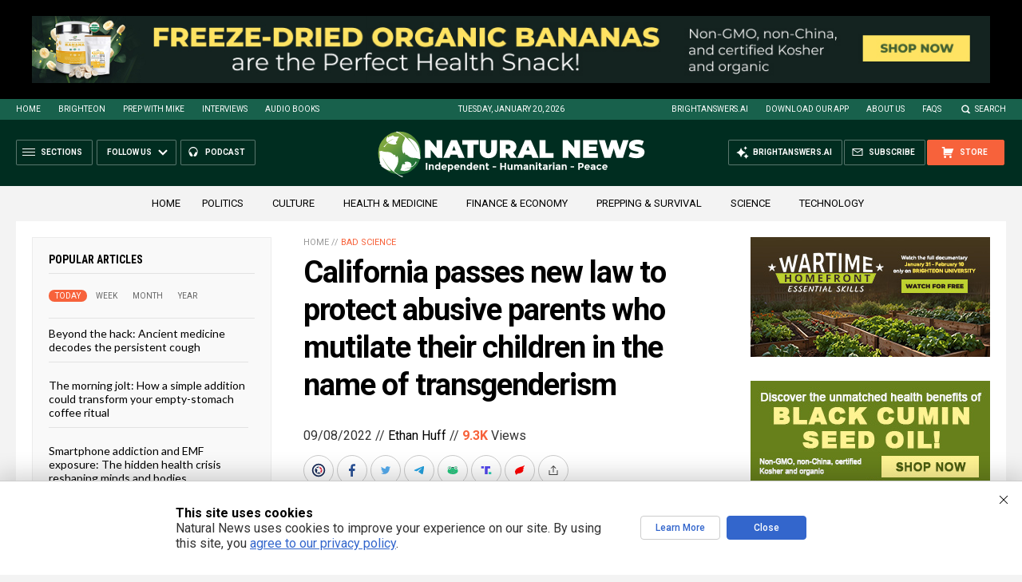

--- FILE ---
content_type: text/html
request_url: https://naturalnews.com/getviews3.asp?url=2022-09-08-california-passes-law-protecting-abusive-parents-transgenderism.html
body_size: -269
content:
9390

--- FILE ---
content_type: text/html
request_url: https://naturalnews.com/getviews3.asp?url=https://naturalnews.com/2022-09-08-california-passes-law-protecting-abusive-parents-transgenderism.html
body_size: -340
content:
9390

--- FILE ---
content_type: application/javascript
request_url: https://ams.naturalnews.com/AMS.js?_=1768908090104
body_size: 11670
content:
//UPDATED ON 1/19/2026 6:04:37 PM
//FOR Natural News

////////////////////////////////////////////////////////////////////////////////////////////////////////

$(document).ready(function() {

AddCSS()

//vADSpotID,vSizeID,vTypeID,vTotal,vCSSID,vMarkerID,vUTMID

LoadBanner(1,7,1,1,14,14,17);
LoadBanner(2,20,1,1,15,15,17);
LoadBanner(3,18,1,1,2,2,97);
LoadBanner(4,2,1,1,16,16,2);
LoadBanner(5,2,1,1,17,17,3);
LoadBanner(6,2,1,1,18,18,4);
LoadBanner(7,2,1,3,11,11,5);
LoadBanner(8,2,1,1,9,9,6);
LoadBanner(9,2,1,1,12,12,7);
LoadBanner(10,2,1,1,13,13,8);
LoadBanner(11,1,2,1,3,3,9);


setInterval(function() { 
LoadBanner(11,1,2,1,3,3,9);
}, 20000);

LoadBanner(12,6,1,8,6,6,10);
LoadBanner(13,2,1,1,1,1,11);
LoadBanner(14,2,1,1,7,7,12);
LoadBanner(15,2,1,1,8,8,13);
LoadBanner(16,2,1,1,10,10,14);
LoadBanner(17,15,1,1,4,4,15);
LoadBanner(18,5,1,8,5,5,16);


});

////////////////////////////////////////////////////////////////////////////////////////////////////////
////////////////////////////////////////////////////////////////////////////////////////////////////////
////////////////////////////////////////////////////////////////////////////////////////////////////////
////////////////////////////////////////////////////////////////////////////////////////////////////////
////////////////////////////////////////////////////////////////////////////////////////////////////////
////////////////////////////////////////////////////////////////////////////////////////////////////////
////////////////////////////////////////////////////////////////////////////////////////////////////////
////////////////////////////////////////////////////////////////////////////////////////////////////////
////////////////////////////////////////////////////////////////////////////////////////////////////////
////////////////////////////////////////////////////////////////////////////////////////////////////////
////////////////////////////////////////////////////////////////////////////////////////////////////////
////////////////////////////////////////////////////////////////////////////////////////////////////////
////////////////////////////////////////////////////////////////////////////////////////////////////////
////////////////////////////////////////////////////////////////////////////////////////////////////////
////////////////////////////////////////////////////////////////////////////////////////////////////////

function LoadBanner(vADSpotID,vSizeID,vTypeID,vTotal,vCSSID,vMarkerID,vUTMID) {
if ($('#Marker' + vMarkerID).length) {
var vCount = 0;
var vBlock = '';
var vADList = GetList(vADSpotID);
if (vADList != '') {
var a = vADList.split(','),i;
for (i = 0; i < a.length; i++) {
var vADID = Number(a[i]);
vTemp = GetAD(vADID,vUTMID);
if (vTemp != '') {
vBlock = vBlock + vTemp;
vCount = vCount + 1
};
if (vCount == vTotal) {
break; //exit for loop
};
};
if ($('.Marker' + vMarkerID).length) {
$('.Marker' + vMarkerID).html(vBlock);
} else {
vBlock = '<div class="Marker' + vMarkerID + '">' + vBlock + '</div>';
$(vBlock).insertAfter('#Marker' + vMarkerID);
};
} else {
UpdateBannerStatus('ADSpot ' + vADSpotID + ' is Empty');
};
};
};


////////////////////////////////////////////////////////////////////////////////////////////////////////

function GetList(vADSpotID) {

var vRandom = Math.floor(Math.random() * 100) + 1;

switch (vADSpotID) { //x = group,percent | seperates groups

//-----------------------

//LIST OF PERCENTAGES FOR EACH ADSPOT

case 1:
var vTemp = '10,100';
break;

case 2:
var vTemp = '11,100';
break;

case 3:
var vTemp = '12,100';
break;

case 4:
var vTemp = '6,40|7,30|8,10|9,10|1,10';
break;

case 5:
var vTemp = '6,40|7,30|8,10|9,10|1,10';
break;

case 6:
var vTemp = '6,40|7,30|8,10|9,10|1,10';
break;

case 7:
var vTemp = '6,40|7,30|8,10|9,10|1,10';
break;

case 8:
var vTemp = '6,40|7,30|8,10|9,10|1,10';
break;

case 9:
var vTemp = '6,40|7,30|8,10|9,10|1,10';
break;

case 10:
var vTemp = '6,40|7,30|8,10|9,10|1,10';
break;

case 11:
var vTemp = '6,40|7,30|8,10|9,10|1,10';
break;

case 12:
var vTemp = '6,40|7,30|8,10|9,10|1,10';
break;

case 13:
var vTemp = '6,40|7,30|8,10|9,10|1,10';
break;

case 14:
var vTemp = '6,40|7,30|8,10|9,10|1,10';
break;

case 15:
var vTemp = '6,40|7,30|8,10|9,10|1,10';
break;

case 16:
var vTemp = '6,40|7,30|8,10|9,10|1,10';
break;

case 17:
var vTemp = '6,25|7,20|8,10|9,10|1,35';
break;

case 18:
var vTemp = '6,40|7,30|8,10|9,10|1,10';
break;

case 120:
var vTemp = '6,40|7,30|8,10|9,10|1,10';
break;



//-----------------------

};

var vMin = 1;
var vMax = 0;
var vWinner = '';
var vGroupList = '';

var a = vTemp.split('|'),i;

for (i = 0; i < a.length; i++) {

var b = a[i].split(',');
var vGroupID = Number(b[0]);
var vPercent = Number(b[1]);

vMax = (vMin + vPercent) - 1;

if (vRandom >= vMin && vRandom <= vMax) {
vWinner = vGroupID;
break;
} else {
vMin = vMax + 1;
};

}; //end of for loop

for (i = 0; i < a.length; i++) {
var b = a[i].split(',');
var vGroupID = Number(b[0]);
if (vGroupID != vWinner) {
vGroupList = vGroupList + vGroupID + ',';
};
}; //end of for loop

vGroupList = vGroupList.slice(0, -1); //remove last comma

vADList = GetADList(vADSpotID,vWinner,vGroupList);
return vADList;
};

////////////////////////////////////////////////////////////////////////////////////////////////////////

function GetADList(vADSpotID,vWinner,vGroupList) {

//-----------------------

vWinner = vADSpotID + '-'+ vWinner;

var vWinnerList = GetGroupList(vWinner);

var vLoserList = '';

//ALL ADS NOT IN WINNER LIST

var a = vGroupList.split(','),i;
for (i = 0; i < a.length; i++) {

var x = Number(a[i]);

x = vADSpotID +'-'+ x;

var vTemp = GetGroupList(x);
if (vTemp != '') {
vLoserList = vLoserList + vTemp + ',';
};

};

vLoserList = vLoserList.slice(0, -1); //remove last comma

//-----------------------

vLoserList = Shuffle(vLoserList);

if (vWinnerList != '') {
vWinnerList = Shuffle(vWinnerList);
var vADList = vWinnerList + ',' + vLoserList;
} else {
var vADList = vLoserList;
}

//-----------------------

return vADList;

};

////////////////////////////////////////////////////////////////////////////////////////////////////////

function GetGroupList(vGroupID) {
switch (vGroupID) {

//--------------------------------

//THESE ARE LIST OF ADS (NOT CAMPAIGNS) THAT BELONG TO AN ADSPOT

case "1-10":
vList = '61196';
break;

case "2-11":
vList = '61197';
break;

case "3-12":
vList = '60795';
break;

case "4-6":
vList = '6282,9086,31199,31846,42501,43126,46690,49328,52511,53472,55168,57132,59098,59832,60288';
break;

case "4-7":
vList = '17683,17705,21765,32777,35502,40324,43051,43857,44024,47553,49555,50149,50814,59900,60537';
break;

case "4-8":
vList = '31546,34912,36258,38249,40754,41228,49106,49489,51674,57077';
break;

case "4-9":
vList = '6834,6846,6858,7731,8336,8348,8360,10024,10067,11688,11700,16811,20614,37290,38906,38921,38936,42156,42171,45584,50325,52593,52608,56156,56171,56186,56201,56216,56231,56246,56261,56276,60781';
break;

case "4-1":
vList = '61186';
break;

case "5-6":
vList = '6282,9086,31199,31846,42501,43126,46690,49328,52511,53472,55168,57132,59098,59832,60288';
break;

case "5-7":
vList = '17683,17705,21765,32777,35502,40324,43051,43857,44024,47553,49555,50149,50814,59900,60537';
break;

case "5-8":
vList = '31546,34912,36258,38249,40754,41228,49106,49489,51674,57077';
break;

case "5-9":
vList = '6834,6846,6858,7731,8336,8348,8360,10024,10067,11688,11700,16811,20614,37290,38906,38921,38936,42156,42171,45584,50325,52593,52608,56156,56171,56186,56201,56216,56231,56246,56261,56276,60781';
break;

case "5-1":
vList = '61186';
break;

case "6-6":
vList = '6282,9086,31199,31846,42501,43126,46690,49328,52511,53472,55168,57132,59098,59832,60288';
break;

case "6-7":
vList = '17683,17705,21765,32777,35502,40324,43051,43857,44024,47553,49555,50149,50814,59900,60537';
break;

case "6-8":
vList = '31546,34912,36258,38249,40754,41228,49106,49489,51674,57077';
break;

case "6-9":
vList = '6834,6846,6858,7731,8336,8348,8360,10024,10067,11688,11700,16811,20614,37290,38906,38921,38936,42156,42171,45584,50325,52593,52608,56156,56171,56186,56201,56216,56231,56246,56261,56276,60781';
break;

case "6-1":
vList = '61186';
break;

case "7-6":
vList = '6282,9086,31199,31846,42501,43126,46690,49328,52511,53472,55168,57132,59098,59832,60288';
break;

case "7-7":
vList = '17683,17705,21765,32777,35502,40324,43051,43857,44024,47553,49555,50149,50814,59900,60537';
break;

case "7-8":
vList = '31546,34912,36258,38249,40754,41228,49106,49489,51674,57077';
break;

case "7-9":
vList = '6834,6846,6858,7731,8336,8348,8360,10024,10067,11688,11700,16811,20614,37290,38906,38921,38936,42156,42171,45584,50325,52593,52608,56156,56171,56186,56201,56216,56231,56246,56261,56276,60781';
break;

case "7-1":
vList = '61186';
break;

case "8-6":
vList = '6282,9086,31199,31846,42501,43126,46690,49328,52511,53472,55168,57132,59098,59832,60288';
break;

case "8-7":
vList = '17683,17705,21765,32777,35502,40324,43051,43857,44024,47553,49555,50149,50814,59900,60537';
break;

case "8-8":
vList = '31546,34912,36258,38249,40754,41228,49106,49489,51674,57077';
break;

case "8-9":
vList = '6834,6846,6858,7731,8336,8348,8360,10024,10067,11688,11700,16811,20614,37290,38906,38921,38936,42156,42171,45584,50325,52593,52608,56156,56171,56186,56201,56216,56231,56246,56261,56276,60781';
break;

case "8-1":
vList = '61186';
break;

case "9-6":
vList = '6282,9086,31199,31846,42501,43126,46690,49328,52511,53472,55168,57132,59098,59832,60288';
break;

case "9-7":
vList = '17683,17705,21765,32777,35502,40324,43051,43857,44024,47553,49555,50149,50814,59900,60537';
break;

case "9-8":
vList = '31546,34912,36258,38249,40754,41228,49106,49489,51674,57077';
break;

case "9-9":
vList = '6834,6846,6858,7731,8336,8348,8360,10024,10067,11688,11700,16811,20614,37290,38906,38921,38936,42156,42171,45584,50325,52593,52608,56156,56171,56186,56201,56216,56231,56246,56261,56276,60781';
break;

case "9-1":
vList = '61186';
break;

case "10-6":
vList = '6282,9086,31199,31846,42501,43126,46690,49328,52511,53472,55168,57132,59098,59832,60288';
break;

case "10-7":
vList = '17683,17705,21765,32777,35502,40324,43051,43857,44024,47553,49555,50149,50814,59900,60537';
break;

case "10-8":
vList = '31546,34912,36258,38249,40754,41228,49106,49489,51674,57077';
break;

case "10-9":
vList = '6834,6846,6858,7731,8336,8348,8360,10024,10067,11688,11700,16811,20614,37290,38906,38921,38936,42156,42171,45584,50325,52593,52608,56156,56171,56186,56201,56216,56231,56246,56261,56276,60781';
break;

case "10-1":
vList = '61186';
break;

case "11-6":
vList = '6281,9085,31198,31845,42500,43125,46689,49327,52510,53471,55167,57131,59097,59831,60287';
break;

case "11-7":
vList = '17682,17704,21764,32776,35501,40323,43050,43856,44023,47552,49554,50148,50813,59899,60536';
break;

case "11-8":
vList = '31545,34911,36257,38248,40753,41227,49105,49488,51673,57076';
break;

case "11-9":
vList = '6833,6845,6857,7730,8335,8347,8359,10023,10066,11687,11699,16810,20613,37289,38905,38920,38935,42155,42170,45583,50324,52592,52607,56155,56170,56185,56200,56215,56230,56245,56260,56275,60780';
break;

case "11-1":
vList = '61185';
break;

case "12-6":
vList = '6286,9090,31203,31850,42505,43130,46694,49332,52515,53476,55172,57136,59102,59836,60292';
break;

case "12-7":
vList = '17687,17709,21769,32781,35506,40328,43055,43861,44028,47557,49559,50153,50818,59904,60541';
break;

case "12-8":
vList = '31550,34916,36262,38253,40758,41232,49110,49493,51678,57081';
break;

case "12-9":
vList = '6838,6850,6862,7735,8340,8352,8364,10028,10071,11692,11704,16815,20618,37294,38910,38925,38940,42160,42175,45588,50329,52597,52612,56160,56175,56190,56205,56220,56235,56250,56265,56280,60785';
break;

case "12-1":
vList = '61190';
break;

case "13-6":
vList = '6282,9086,31199,31846,42501,43126,46690,49328,52511,53472,55168,57132,59098,59832,60288';
break;

case "13-7":
vList = '17683,17705,21765,32777,35502,40324,43051,43857,44024,47553,49555,50149,50814,59900,60537';
break;

case "13-8":
vList = '31546,34912,36258,38249,40754,41228,49106,49489,51674,57077';
break;

case "13-9":
vList = '6834,6846,6858,7731,8336,8348,8360,10024,10067,11688,11700,16811,20614,37290,38906,38921,38936,42156,42171,45584,50325,52593,52608,56156,56171,56186,56201,56216,56231,56246,56261,56276,60781';
break;

case "13-1":
vList = '61186';
break;

case "14-6":
vList = '6282,9086,31199,31846,42501,43126,46690,49328,52511,53472,55168,57132,59098,59832,60288';
break;

case "14-7":
vList = '17683,17705,21765,32777,35502,40324,43051,43857,44024,47553,49555,50149,50814,59900,60537';
break;

case "14-8":
vList = '31546,34912,36258,38249,40754,41228,49106,49489,51674,57077';
break;

case "14-9":
vList = '6834,6846,6858,7731,8336,8348,8360,10024,10067,11688,11700,16811,20614,37290,38906,38921,38936,42156,42171,45584,50325,52593,52608,56156,56171,56186,56201,56216,56231,56246,56261,56276,60781';
break;

case "14-1":
vList = '61186';
break;

case "15-6":
vList = '6282,9086,31199,31846,42501,43126,46690,49328,52511,53472,55168,57132,59098,59832,60288';
break;

case "15-7":
vList = '17683,17705,21765,32777,35502,40324,43051,43857,44024,47553,49555,50149,50814,59900,60537';
break;

case "15-8":
vList = '31546,34912,36258,38249,40754,41228,49106,49489,51674,57077';
break;

case "15-9":
vList = '6834,6846,6858,7731,8336,8348,8360,10024,10067,11688,11700,16811,20614,37290,38906,38921,38936,42156,42171,45584,50325,52593,52608,56156,56171,56186,56201,56216,56231,56246,56261,56276,60781';
break;

case "15-1":
vList = '61186';
break;

case "16-6":
vList = '6282,9086,31199,31846,42501,43126,46690,49328,52511,53472,55168,57132,59098,59832,60288';
break;

case "16-7":
vList = '17683,17705,21765,32777,35502,40324,43051,43857,44024,47553,49555,50149,50814,59900,60537';
break;

case "16-8":
vList = '31546,34912,36258,38249,40754,41228,49106,49489,51674,57077';
break;

case "16-9":
vList = '6834,6846,6858,7731,8336,8348,8360,10024,10067,11688,11700,16811,20614,37290,38906,38921,38936,42156,42171,45584,50325,52593,52608,56156,56171,56186,56201,56216,56231,56246,56261,56276,60781';
break;

case "16-1":
vList = '61186';
break;

case "17-6":
vList = '6292,9096,9097,9098,31212,31213,31214,31859,42514,43139,46703,46704,46705,49341,49342,49343,52524,52525,52526,53485,53486,53487,55181,55182,55183,57145,57146,57147,59111,59112,59113,59845,59846,59847,60301,60302,60303';
break;

case "17-7":
vList = '17693,17694,17695,17715,17716,17717,21775,32790,35515,40337,40338,40339,43064,43870,44037,47566,49568,49569,49570,50162,50163,50164,50827,50828,50829,59913,59914,59915,60550,60551,60552';
break;

case "17-8":
vList = '31559,34925,36271,38262,40767,41241,49119,49502,51687,57090';
break;

case "17-9":
vList = '6844,6856,6868,7741,8345,8357,8369,10034,10077,11698,11710,16821,20624,37303,37304,37305,38919,38934,38949,42169,42184,45597,50338,52606,52621,56169,56184,56199,56214,56229,56244,56259,56274,56289,60794';
break;

case "17-1":
vList = '61199,61200,61201';
break;

case "18-6":
vList = '6285,9089,31202,31849,42504,43129,46693,49331,52514,53475,55171,57135,59101,59835,60291';
break;

case "18-7":
vList = '17686,17708,21768,32780,35505,40327,43054,43860,44027,47556,49558,50152,50817,59903,60540';
break;

case "18-8":
vList = '31549,34915,36261,38252,40757,41231,49109,49492,51677,57080';
break;

case "18-9":
vList = '6837,6849,6861,7734,8339,8351,8363,10027,10070,11691,11703,16814,20617,37293,38909,38924,38939,42159,42174,45587,50328,52596,52611,56159,56174,56189,56204,56219,56234,56249,56264,56279,60784';
break;

case "18-1":
vList = '61189';
break;

case "120-6":
vList = '6289,9093,31207,31854,42508,43133,46697,49335,52518,53479,55175,57139,59105,59839,60295';
break;

case "120-7":
vList = '17690,17712,21772,32785,35509,40331,43058,43864,44031,47560,49562,50156,50821,59907,60544';
break;

case "120-8":
vList = '31554,34919,36265,38256,40761,41235,49113,49496,51681,57084';
break;

case "120-9":
vList = '6841,6853,6865,7738,8342,8354,8366,10031,10074,11695,11707,16818,20621,37297,38913,38928,38943,42163,42178,45591,50332,52600,52615,56163,56178,56193,56208,56223,56238,56253,56268,56283,60788';
break;

case "120-1":
vList = '61193';
break;



//--------------------------------

}; //end switch
return vList;
};

////////////////////////////////////////////////////////////////////////////////////////////////////////

function GetAD(vADID,vUTMID) {

switch (vADID) {

//--------------------------------

case 6281:
vBanner = 'Clean-Chlorella-1lb-200mg-Tablets-IH.jpg';
vCampaignID = 670;
break;

case 6282:
vBanner = 'Clean-Chlorella-1lb-200mg-Tablets-MR.jpg';
vCampaignID = 670;
break;

case 6285:
vBanner = 'Clean-Chlorella-1lb-200mg-Tablets-MS.jpg';
vCampaignID = 670;
break;

case 6286:
vBanner = 'Clean-Chlorella-1lb-200mg-Tablets-B.jpg';
vCampaignID = 670;
break;

case 6292:
vBanner = 'Clean-Chlorella-1lb-200mg-Tablets-UAB-1.jpg';
vCampaignID = 670;
break;

case 6833:
vBanner = 'The-Global-Reset-Survival-Guide-1-IH.jpg';
vCampaignID = 700;
break;

case 6834:
vBanner = 'The-Global-Reset-Survival-Guide-1-MR.jpg';
vCampaignID = 700;
break;

case 6837:
vBanner = 'The-Global-Reset-Survival-Guide-1-MS.jpg';
vCampaignID = 700;
break;

case 6838:
vBanner = 'The-Global-Reset-Survival-Guide-1-B.jpg';
vCampaignID = 700;
break;

case 6844:
vBanner = 'The-Global-Reset-Survival-Guide-1-UAB-1.jpg';
vCampaignID = 700;
break;

case 6845:
vBanner = 'The-Global-Reset-Survival-Guide-2-IH.jpg';
vCampaignID = 701;
break;

case 6846:
vBanner = 'The-Global-Reset-Survival-Guide-2-MR.jpg';
vCampaignID = 701;
break;

case 6849:
vBanner = 'The-Global-Reset-Survival-Guide-2-MS.jpg';
vCampaignID = 701;
break;

case 6850:
vBanner = 'The-Global-Reset-Survival-Guide-2-B.jpg';
vCampaignID = 701;
break;

case 6856:
vBanner = 'The-Global-Reset-Survival-Guide-2-UAB-1.jpg';
vCampaignID = 701;
break;

case 6857:
vBanner = 'The-Global-Reset-Survival-Guide-3-IH.jpg';
vCampaignID = 702;
break;

case 6858:
vBanner = 'The-Global-Reset-Survival-Guide-3-MR.jpg';
vCampaignID = 702;
break;

case 6861:
vBanner = 'The-Global-Reset-Survival-Guide-3-MS.jpg';
vCampaignID = 702;
break;

case 6862:
vBanner = 'The-Global-Reset-Survival-Guide-3-B.jpg';
vCampaignID = 702;
break;

case 6868:
vBanner = 'The-Global-Reset-Survival-Guide-3-UAB-1.jpg';
vCampaignID = 702;
break;

case 7730:
vBanner = 'Survival-Nutrition-IH.jpg';
vCampaignID = 751;
break;

case 7731:
vBanner = 'Survival-Nutrition-MR.jpg';
vCampaignID = 751;
break;

case 7734:
vBanner = 'Survival-Nutrition-MS.jpg';
vCampaignID = 751;
break;

case 7735:
vBanner = 'Survival-Nutrition-B.jpg';
vCampaignID = 751;
break;

case 7741:
vBanner = 'Survival-Nutrition-UAB-1.jpg';
vCampaignID = 751;
break;

case 8335:
vBanner = 'Brighteon-Conversations-A-IH.jpg';
vCampaignID = 796;
break;

case 8336:
vBanner = 'Brighteon-Conversations-A-MR.jpg';
vCampaignID = 796;
break;

case 8339:
vBanner = 'Brighteon-Conversations-A-MS.jpg';
vCampaignID = 796;
break;

case 8340:
vBanner = 'Brighteon-Conversations-A-B.jpg';
vCampaignID = 796;
break;

case 8345:
vBanner = 'Brighteon-Conversations-A-UAB-1.jpg';
vCampaignID = 796;
break;

case 8347:
vBanner = 'Brighteon-Conversations-B-IH.jpg';
vCampaignID = 797;
break;

case 8348:
vBanner = 'Brighteon-Conversations-B-MR.jpg';
vCampaignID = 797;
break;

case 8351:
vBanner = 'Brighteon-Conversations-B-MS.jpg';
vCampaignID = 797;
break;

case 8352:
vBanner = 'Brighteon-Conversations-B-B.jpg';
vCampaignID = 797;
break;

case 8357:
vBanner = 'Brighteon-Conversations-B-UAB-1.jpg';
vCampaignID = 797;
break;

case 8359:
vBanner = 'Brighteon-Conversations-C-IH.jpg';
vCampaignID = 798;
break;

case 8360:
vBanner = 'Brighteon-Conversations-C-MR.jpg';
vCampaignID = 798;
break;

case 8363:
vBanner = 'Brighteon-Conversations-C-MS.jpg';
vCampaignID = 798;
break;

case 8364:
vBanner = 'Brighteon-Conversations-C-B.jpg';
vCampaignID = 798;
break;

case 8369:
vBanner = 'Brighteon-Conversations-C-UAB-1.jpg';
vCampaignID = 798;
break;

case 9085:
vBanner = 'Colloidal-Silver-Mouthwash-and-Gargle-IH.jpg';
vCampaignID = 833;
break;

case 9086:
vBanner = 'Colloidal-Silver-Mouthwash-and-Gargle-MR.jpg';
vCampaignID = 833;
break;

case 9089:
vBanner = 'Colloidal-Silver-Mouthwash-and-Gargle-MS.jpg';
vCampaignID = 833;
break;

case 9090:
vBanner = 'Colloidal-Silver-Mouthwash-and-Gargle-B.jpg';
vCampaignID = 833;
break;

case 9096:
vBanner = 'Colloidal-Silver-Mouthwash-and-Gargle-UAB-1.jpg';
vCampaignID = 833;
break;

case 9097:
vBanner = 'Colloidal-Silver-Mouthwash-and-Gargle-UAB-2.jpg';
vCampaignID = 833;
break;

case 9098:
vBanner = 'Colloidal-Silver-Mouthwash-and-Gargle-UAB-3.jpg';
vCampaignID = 833;
break;

case 10023:
vBanner = 'Brighteon-Social-IH.jpg';
vCampaignID = 876;
break;

case 10024:
vBanner = 'Brighteon-Social-MR.jpg';
vCampaignID = 876;
break;

case 10027:
vBanner = 'Brighteon-Social-MS.jpg';
vCampaignID = 876;
break;

case 10028:
vBanner = 'Brighteon-Social-B.jpg';
vCampaignID = 876;
break;

case 10034:
vBanner = 'Brighteon-Social-UAB-1.jpg';
vCampaignID = 876;
break;

case 10066:
vBanner = 'The-Contagious-Mind-IH.jpg';
vCampaignID = 879;
break;

case 10067:
vBanner = 'The-Contagious-Mind-MR.jpg';
vCampaignID = 879;
break;

case 10070:
vBanner = 'The-Contagious-Mind-MS.jpg';
vCampaignID = 879;
break;

case 10071:
vBanner = 'The-Contagious-Mind-B.jpg';
vCampaignID = 879;
break;

case 10077:
vBanner = 'The-Contagious-Mind-UAB-1.jpg';
vCampaignID = 879;
break;

case 10078:
vBanner = 'The-Contagious-Mind.jpg';
vCampaignID = 879;
break;

case 11687:
vBanner = 'Affiliate-Program-3-IH.jpg';
vCampaignID = 922;
break;

case 11688:
vBanner = 'Affiliate-Program-3-MR.jpg';
vCampaignID = 922;
break;

case 11691:
vBanner = 'Affiliate-Program-3-MS.jpg';
vCampaignID = 922;
break;

case 11692:
vBanner = 'Affiliate-Program-3-B.jpg';
vCampaignID = 922;
break;

case 11698:
vBanner = 'Affiliate-Program-3-UAB-1.jpg';
vCampaignID = 922;
break;

case 11699:
vBanner = 'Affiliate-Program-4-IH.jpg';
vCampaignID = 923;
break;

case 11700:
vBanner = 'Affiliate-Program-4-MR.jpg';
vCampaignID = 923;
break;

case 11703:
vBanner = 'Affiliate-Program-4-MS.jpg';
vCampaignID = 923;
break;

case 11704:
vBanner = 'Affiliate-Program-4-B.jpg';
vCampaignID = 923;
break;

case 11710:
vBanner = 'Affiliate-Program-4-UAB-1.jpg';
vCampaignID = 923;
break;

case 12033:
vBanner = 'Survival-Nutrition-MC.jpg';
vCampaignID = 751;
break;

case 16810:
vBanner = 'Ghost-World-IH.jpg';
vCampaignID = 1030;
break;

case 16811:
vBanner = 'Ghost-World-MR.jpg';
vCampaignID = 1030;
break;

case 16814:
vBanner = 'Ghost-World-MS.jpg';
vCampaignID = 1030;
break;

case 16815:
vBanner = 'Ghost-World-B.jpg';
vCampaignID = 1030;
break;

case 16821:
vBanner = 'Ghost-World-UAB-1.jpg';
vCampaignID = 1030;
break;

case 17682:
vBanner = 'O3-Oil-Pulling-IH.jpg';
vCampaignID = 1046;
break;

case 17683:
vBanner = 'O3-Oil-Pulling-MR.jpg';
vCampaignID = 1046;
break;

case 17686:
vBanner = 'O3-Oil-Pulling-MS.jpg';
vCampaignID = 1046;
break;

case 17687:
vBanner = 'O3-Oil-Pulling-B.jpg';
vCampaignID = 1046;
break;

case 17693:
vBanner = 'O3-Oil-Pulling-UAB-1.jpg';
vCampaignID = 1046;
break;

case 17694:
vBanner = 'O3-Oil-Pulling-UAB-2.jpg';
vCampaignID = 1046;
break;

case 17695:
vBanner = 'O3-Oil-Pulling-UAB-3.jpg';
vCampaignID = 1046;
break;

case 17704:
vBanner = 'Biostructured-Silver-Gel-Tube-IH.jpg';
vCampaignID = 1047;
break;

case 17705:
vBanner = 'Biostructured-Silver-Gel-Tube-MR.jpg';
vCampaignID = 1047;
break;

case 17708:
vBanner = 'Biostructured-Silver-Gel-Tube-MS.jpg';
vCampaignID = 1047;
break;

case 17709:
vBanner = 'Biostructured-Silver-Gel-Tube-B.jpg';
vCampaignID = 1047;
break;

case 17715:
vBanner = 'Biostructured-Silver-Gel-Tube-UAB-1.jpg';
vCampaignID = 1047;
break;

case 17716:
vBanner = 'Biostructured-Silver-Gel-Tube-UAB-2.jpg';
vCampaignID = 1047;
break;

case 17717:
vBanner = 'Biostructured-Silver-Gel-Tube-UAB-3.jpg';
vCampaignID = 1047;
break;

case 20613:
vBanner = 'Resilient-Prepping-IH.jpg';
vCampaignID = 1149;
break;

case 20614:
vBanner = 'Resilient-Prepping-MR.jpg';
vCampaignID = 1149;
break;

case 20617:
vBanner = 'Resilient-Prepping-MS.jpg';
vCampaignID = 1149;
break;

case 20618:
vBanner = 'Resilient-Prepping-B.jpg';
vCampaignID = 1149;
break;

case 20624:
vBanner = 'Resilient-Prepping-UAB-1.jpg';
vCampaignID = 1149;
break;

case 21764:
vBanner = 'Groovy-Bee-Vitamin-C-Buffered-Powder-IH.jpg';
vCampaignID = 1184;
break;

case 21765:
vBanner = 'Groovy-Bee-Vitamin-C-Buffered-Powder-MR.jpg';
vCampaignID = 1184;
break;

case 21768:
vBanner = 'Groovy-Bee-Vitamin-C-Buffered-Powder-MS.jpg';
vCampaignID = 1184;
break;

case 21769:
vBanner = 'Groovy-Bee-Vitamin-C-Buffered-Powder-B.jpg';
vCampaignID = 1184;
break;

case 21775:
vBanner = 'Groovy-Bee-Vitamin-C-Buffered-Powder-UAB-1.jpg';
vCampaignID = 1184;
break;

case 31198:
vBanner = 'GB-CO-Vitamin-C-IH.jpg';
vCampaignID = 1498;
break;

case 31199:
vBanner = 'GB-CO-Vitamin-C-MR.jpg';
vCampaignID = 1498;
break;

case 31202:
vBanner = 'GB-CO-Vitamin-C-MS.jpg';
vCampaignID = 1498;
break;

case 31203:
vBanner = 'GB-CO-Vitamin-C-B.jpg';
vCampaignID = 1498;
break;

case 31210:
vBanner = 'GB-CO-Vitamin-C-AA.jpg';
vCampaignID = 1498;
break;

case 31211:
vBanner = 'GB-CO-Vitamin-C-AAM.jpg';
vCampaignID = 1498;
break;

case 31212:
vBanner = 'GB-CO-Vitamin-C-UAB-1.jpg';
vCampaignID = 1498;
break;

case 31213:
vBanner = 'GB-CO-Vitamin-C-UAB-2.jpg';
vCampaignID = 1498;
break;

case 31214:
vBanner = 'GB-CO-Vitamin-C-UAB-3.jpg';
vCampaignID = 1498;
break;

case 31545:
vBanner = 'Video-No-Bake-Lemon-Cake-IH.jpg';
vCampaignID = 1521;
break;

case 31546:
vBanner = 'Video-No-Bake-Lemon-Cake-MR.jpg';
vCampaignID = 1521;
break;

case 31549:
vBanner = 'Video-No-Bake-Lemon-Cake-MS.jpg';
vCampaignID = 1521;
break;

case 31550:
vBanner = 'Video-No-Bake-Lemon-Cake-B.jpg';
vCampaignID = 1521;
break;

case 31557:
vBanner = 'Video-No-Bake-Lemon-Cake-AA.jpg';
vCampaignID = 1521;
break;

case 31558:
vBanner = 'Video-No-Bake-Lemon-Cake-AAM.jpg';
vCampaignID = 1521;
break;

case 31559:
vBanner = 'Video-No-Bake-Lemon-Cake-UAB-1.jpg';
vCampaignID = 1521;
break;

case 31845:
vBanner = 'Groovy-Bee-Vitamin-E-Delta-Gamma-Tocotrienols-IH.jpg';
vCampaignID = 1542;
break;

case 31846:
vBanner = 'Groovy-Bee-Vitamin-E-Delta-Gamma-Tocotrienols-MR.jpg';
vCampaignID = 1542;
break;

case 31849:
vBanner = 'Groovy-Bee-Vitamin-E-Delta-Gamma-Tocotrienols-MS.jpg';
vCampaignID = 1542;
break;

case 31850:
vBanner = 'Groovy-Bee-Vitamin-E-Delta-Gamma-Tocotrienols-B.jpg';
vCampaignID = 1542;
break;

case 31857:
vBanner = 'Groovy-Bee-Vitamin-E-Delta-Gamma-Tocotrienols-AA.jpg';
vCampaignID = 1542;
break;

case 31858:
vBanner = 'Groovy-Bee-Vitamin-E-Delta-Gamma-Tocotrienols-AAM.jpg';
vCampaignID = 1542;
break;

case 31859:
vBanner = 'Groovy-Bee-Vitamin-E-Delta-Gamma-Tocotrienols-UAB-1.jpg';
vCampaignID = 1542;
break;

case 32776:
vBanner = 'Freeze-Dried-Organic-Banana-IH.jpg';
vCampaignID = 1586;
break;

case 32777:
vBanner = 'Freeze-Dried-Organic-Banana-MR.jpg';
vCampaignID = 1586;
break;

case 32780:
vBanner = 'Freeze-Dried-Organic-Banana-MS.jpg';
vCampaignID = 1586;
break;

case 32781:
vBanner = 'Freeze-Dried-Organic-Banana-B.jpg';
vCampaignID = 1586;
break;

case 32788:
vBanner = 'Freeze-Dried-Organic-Banana-AA.jpg';
vCampaignID = 1586;
break;

case 32789:
vBanner = 'Freeze-Dried-Organic-Banana-AAM.jpg';
vCampaignID = 1586;
break;

case 32790:
vBanner = 'Freeze-Dried-Organic-Banana-UAB-1.jpg';
vCampaignID = 1586;
break;

case 34911:
vBanner = 'Video-Nourishing-Turmeric-Coconut-Curry-Soup-IH.jpg';
vCampaignID = 1697;
break;

case 34912:
vBanner = 'Video-Nourishing-Turmeric-Coconut-Curry-Soup-MR.jpg';
vCampaignID = 1697;
break;

case 34915:
vBanner = 'Video-Nourishing-Turmeric-Coconut-Curry-Soup-MS.jpg';
vCampaignID = 1697;
break;

case 34916:
vBanner = 'Video-Nourishing-Turmeric-Coconut-Curry-Soup-B.jpg';
vCampaignID = 1697;
break;

case 34922:
vBanner = 'Video-Nourishing-Turmeric-Coconut-Curry-Soup-AA.jpg';
vCampaignID = 1697;
break;

case 34923:
vBanner = 'Video-Nourishing-Turmeric-Coconut-Curry-Soup-AAM.jpg';
vCampaignID = 1697;
break;

case 34925:
vBanner = 'Video-Nourishing-Turmeric-Coconut-Curry-Soup-UAB-1.jpg';
vCampaignID = 1697;
break;

case 35501:
vBanner = 'Organic-White-Cheddar-Cheese-Powder-IH.jpg';
vCampaignID = 1741;
break;

case 35502:
vBanner = 'Organic-White-Cheddar-Cheese-Powder-MR.jpg';
vCampaignID = 1741;
break;

case 35505:
vBanner = 'Organic-White-Cheddar-Cheese-Powder-MS.jpg';
vCampaignID = 1741;
break;

case 35506:
vBanner = 'Organic-White-Cheddar-Cheese-Powder-B.jpg';
vCampaignID = 1741;
break;

case 35512:
vBanner = 'Organic-White-Cheddar-Cheese-Powder-AA.jpg';
vCampaignID = 1741;
break;

case 35513:
vBanner = 'Organic-White-Cheddar-Cheese-Powder-AAM.jpg';
vCampaignID = 1741;
break;

case 35515:
vBanner = 'Organic-White-Cheddar-Cheese-Powder-UAB-1.jpg';
vCampaignID = 1741;
break;

case 36257:
vBanner = 'Video-Immune-Supporting-Green-Soup-IH.jpg';
vCampaignID = 1773;
break;

case 36258:
vBanner = 'Video-Immune-Supporting-Green-Soup-MR.jpg';
vCampaignID = 1773;
break;

case 36261:
vBanner = 'Video-Immune-Supporting-Green-Soup-MS.jpg';
vCampaignID = 1773;
break;

case 36262:
vBanner = 'Video-Immune-Supporting-Green-Soup-B.jpg';
vCampaignID = 1773;
break;

case 36268:
vBanner = 'Video-Immune-Supporting-Green-Soup-AA.jpg';
vCampaignID = 1773;
break;

case 36269:
vBanner = 'Video-Immune-Supporting-Green-Soup-AAM.jpg';
vCampaignID = 1773;
break;

case 36271:
vBanner = 'Video-Immune-Supporting-Green-Soup-UAB-1.jpg';
vCampaignID = 1773;
break;

case 37289:
vBanner = 'Lab-Verified-Goldbacks-IH.jpg';
vCampaignID = 1856;
break;

case 37290:
vBanner = 'Lab-Verified-Goldbacks-MR.jpg';
vCampaignID = 1856;
break;

case 37293:
vBanner = 'Lab-Verified-Goldbacks-MS.jpg';
vCampaignID = 1856;
break;

case 37294:
vBanner = 'Lab-Verified-Goldbacks-B.jpg';
vCampaignID = 1856;
break;

case 37300:
vBanner = 'Lab-Verified-Goldbacks-AA.jpg';
vCampaignID = 1856;
break;

case 37301:
vBanner = 'Lab-Verified-Goldbacks-AAM.jpg';
vCampaignID = 1856;
break;

case 37303:
vBanner = 'Lab-Verified-Goldbacks-UAB-1.jpg';
vCampaignID = 1856;
break;

case 37304:
vBanner = 'Lab-Verified-Goldbacks-UAB-2.jpg';
vCampaignID = 1856;
break;

case 37305:
vBanner = 'Lab-Verified-Goldbacks-UAB-3.jpg';
vCampaignID = 1856;
break;

case 38248:
vBanner = 'Video-Immune-Support-Wellness-Shots-IH.jpg';
vCampaignID = 1903;
break;

case 38249:
vBanner = 'Video-Immune-Support-Wellness-Shots-MR.jpg';
vCampaignID = 1903;
break;

case 38252:
vBanner = 'Video-Immune-Support-Wellness-Shots-MS.jpg';
vCampaignID = 1903;
break;

case 38253:
vBanner = 'Video-Immune-Support-Wellness-Shots-B.jpg';
vCampaignID = 1903;
break;

case 38259:
vBanner = 'Video-Immune-Support-Wellness-Shots-AA.jpg';
vCampaignID = 1903;
break;

case 38260:
vBanner = 'Video-Immune-Support-Wellness-Shots-AAM.jpg';
vCampaignID = 1903;
break;

case 38262:
vBanner = 'Video-Immune-Support-Wellness-Shots-UAB-1.jpg';
vCampaignID = 1903;
break;

case 38905:
vBanner = 'Natural-News-App-Freedom-IH.jpg';
vCampaignID = 1924;
break;

case 38906:
vBanner = 'Natural-News-App-Freedom-MR.jpg';
vCampaignID = 1924;
break;

case 38909:
vBanner = 'Natural-News-App-Freedom-MS.jpg';
vCampaignID = 1924;
break;

case 38910:
vBanner = 'Natural-News-App-Freedom-B.jpg';
vCampaignID = 1924;
break;

case 38916:
vBanner = 'Natural-News-App-Freedom-AA.jpg';
vCampaignID = 1924;
break;

case 38917:
vBanner = 'Natural-News-App-Freedom-AAM.jpg';
vCampaignID = 1924;
break;

case 38919:
vBanner = 'Natural-News-App-Freedom-UAB-1.jpg';
vCampaignID = 1924;
break;

case 38920:
vBanner = 'Natural-News-App-Health-IH.jpg';
vCampaignID = 1925;
break;

case 38921:
vBanner = 'Natural-News-App-Health-MR.jpg';
vCampaignID = 1925;
break;

case 38924:
vBanner = 'Natural-News-App-Health-MS.jpg';
vCampaignID = 1925;
break;

case 38925:
vBanner = 'Natural-News-App-Health-B.jpg';
vCampaignID = 1925;
break;

case 38931:
vBanner = 'Natural-News-App-Health-AA.jpg';
vCampaignID = 1925;
break;

case 38932:
vBanner = 'Natural-News-App-Health-AAM.jpg';
vCampaignID = 1925;
break;

case 38934:
vBanner = 'Natural-News-App-Health-UAB-1.jpg';
vCampaignID = 1925;
break;

case 38935:
vBanner = 'Natural-News-App-Prepping-IH.jpg';
vCampaignID = 1926;
break;

case 38936:
vBanner = 'Natural-News-App-Prepping-MR.jpg';
vCampaignID = 1926;
break;

case 38939:
vBanner = 'Natural-News-App-Prepping-MS.jpg';
vCampaignID = 1926;
break;

case 38940:
vBanner = 'Natural-News-App-Prepping-B.jpg';
vCampaignID = 1926;
break;

case 38946:
vBanner = 'Natural-News-App-Prepping-AA.jpg';
vCampaignID = 1926;
break;

case 38947:
vBanner = 'Natural-News-App-Prepping-AAM.jpg';
vCampaignID = 1926;
break;

case 38949:
vBanner = 'Natural-News-App-Prepping-UAB-1.jpg';
vCampaignID = 1926;
break;

case 40323:
vBanner = 'HRS-Pine-Needle-Nasal-Spray-with-Silver-and-Iodine-IH.jpg';
vCampaignID = 1980;
break;

case 40324:
vBanner = 'HRS-Pine-Needle-Nasal-Spray-with-Silver-and-Iodine-MR.jpg';
vCampaignID = 1980;
break;

case 40327:
vBanner = 'HRS-Pine-Needle-Nasal-Spray-with-Silver-and-Iodine-MS.jpg';
vCampaignID = 1980;
break;

case 40328:
vBanner = 'HRS-Pine-Needle-Nasal-Spray-with-Silver-and-Iodine-B.jpg';
vCampaignID = 1980;
break;

case 40334:
vBanner = 'HRS-Pine-Needle-Nasal-Spray-with-Silver-and-Iodine-AA.jpg';
vCampaignID = 1980;
break;

case 40335:
vBanner = 'HRS-Pine-Needle-Nasal-Spray-with-Silver-and-Iodine-AAM.jpg';
vCampaignID = 1980;
break;

case 40337:
vBanner = 'HRS-Pine-Needle-Nasal-Spray-with-Silver-and-Iodine-UAB-1.jpg';
vCampaignID = 1980;
break;

case 40338:
vBanner = 'HRS-Pine-Needle-Nasal-Spray-with-Silver-and-Iodine-UAB-2.jpg';
vCampaignID = 1980;
break;

case 40339:
vBanner = 'HRS-Pine-Needle-Nasal-Spray-with-Silver-and-Iodine-UAB-3.jpg';
vCampaignID = 1980;
break;

case 40753:
vBanner = 'Video-Almond-Butter-Blondies-IH.jpg';
vCampaignID = 1987;
break;

case 40754:
vBanner = 'Video-Almond-Butter-Blondies-MR.jpg';
vCampaignID = 1987;
break;

case 40757:
vBanner = 'Video-Almond-Butter-Blondies-MS.jpg';
vCampaignID = 1987;
break;

case 40758:
vBanner = 'Video-Almond-Butter-Blondies-B.jpg';
vCampaignID = 1987;
break;

case 40764:
vBanner = 'Video-Almond-Butter-Blondies-AA.jpg';
vCampaignID = 1987;
break;

case 40765:
vBanner = 'Video-Almond-Butter-Blondies-AAM.jpg';
vCampaignID = 1987;
break;

case 40767:
vBanner = 'Video-Almond-Butter-Blondies-UAB-1.jpg';
vCampaignID = 1987;
break;

case 41227:
vBanner = 'Video-Morning-Energy-Superfood-Blend-IH.jpg';
vCampaignID = 2018;
break;

case 41228:
vBanner = 'Video-Morning-Energy-Superfood-Blend-MR.jpg';
vCampaignID = 2018;
break;

case 41231:
vBanner = 'Video-Morning-Energy-Superfood-Blend-MS.jpg';
vCampaignID = 2018;
break;

case 41232:
vBanner = 'Video-Morning-Energy-Superfood-Blend-B.jpg';
vCampaignID = 2018;
break;

case 41238:
vBanner = 'Video-Morning-Energy-Superfood-Blend-AA.jpg';
vCampaignID = 2018;
break;

case 41239:
vBanner = 'Video-Morning-Energy-Superfood-Blend-AAM.jpg';
vCampaignID = 2018;
break;

case 41241:
vBanner = 'Video-Morning-Energy-Superfood-Blend-UAB-1.jpg';
vCampaignID = 2018;
break;

case 42155:
vBanner = 'Supplement-Collection-1-IH.jpg';
vCampaignID = 2059;
break;

case 42156:
vBanner = 'Supplement-Collection-1-MR.jpg';
vCampaignID = 2059;
break;

case 42159:
vBanner = 'Supplement-Collection-1-MS.jpg';
vCampaignID = 2059;
break;

case 42160:
vBanner = 'Supplement-Collection-1-B.jpg';
vCampaignID = 2059;
break;

case 42166:
vBanner = 'Supplement-Collection-1-AA.jpg';
vCampaignID = 2059;
break;

case 42167:
vBanner = 'Supplement-Collection-1-AAM.jpg';
vCampaignID = 2059;
break;

case 42169:
vBanner = 'Supplement-Collection-1-UAB-1.jpg';
vCampaignID = 2059;
break;

case 42170:
vBanner = 'Supplement-Collection-2-IH.jpg';
vCampaignID = 2060;
break;

case 42171:
vBanner = 'Supplement-Collection-2-MR.jpg';
vCampaignID = 2060;
break;

case 42174:
vBanner = 'Supplement-Collection-2-MS.jpg';
vCampaignID = 2060;
break;

case 42175:
vBanner = 'Supplement-Collection-2-B.jpg';
vCampaignID = 2060;
break;

case 42181:
vBanner = 'Supplement-Collection-2-AA.jpg';
vCampaignID = 2060;
break;

case 42182:
vBanner = 'Supplement-Collection-2-AAM.jpg';
vCampaignID = 2060;
break;

case 42184:
vBanner = 'Supplement-Collection-2-UAB-1.jpg';
vCampaignID = 2060;
break;

case 42500:
vBanner = 'Min-Organic-Cocoa-Energize-IH.jpg';
vCampaignID = 2082;
break;

case 42501:
vBanner = 'Min-Organic-Cocoa-Energize-MR.jpg';
vCampaignID = 2082;
break;

case 42504:
vBanner = 'Min-Organic-Cocoa-Energize-MS.jpg';
vCampaignID = 2082;
break;

case 42505:
vBanner = 'Min-Organic-Cocoa-Energize-B.jpg';
vCampaignID = 2082;
break;

case 42511:
vBanner = 'Min-Organic-Cocoa-Energize-AA.jpg';
vCampaignID = 2082;
break;

case 42512:
vBanner = 'Min-Organic-Cocoa-Energize-AAM.jpg';
vCampaignID = 2082;
break;

case 42514:
vBanner = 'Min-Organic-Cocoa-Energize-UAB-1.jpg';
vCampaignID = 2082;
break;

case 43050:
vBanner = 'Min-Organic-Frankincense-Serrata-Essential-Oil-IH.jpg';
vCampaignID = 2118;
break;

case 43051:
vBanner = 'Min-Organic-Frankincense-Serrata-Essential-Oil-MR.jpg';
vCampaignID = 2118;
break;

case 43054:
vBanner = 'Min-Organic-Frankincense-Serrata-Essential-Oil-MS.jpg';
vCampaignID = 2118;
break;

case 43055:
vBanner = 'Min-Organic-Frankincense-Serrata-Essential-Oil-B.jpg';
vCampaignID = 2118;
break;

case 43061:
vBanner = 'Min-Organic-Frankincense-Serrata-Essential-Oil-AA.jpg';
vCampaignID = 2118;
break;

case 43062:
vBanner = 'Min-Organic-Frankincense-Serrata-Essential-Oil-AAM.jpg';
vCampaignID = 2118;
break;

case 43064:
vBanner = 'Min-Organic-Frankincense-Serrata-Essential-Oil-UAB-1.jpg';
vCampaignID = 2118;
break;

case 43125:
vBanner = 'Min-Premium-Manuka-Honey-IH.jpg';
vCampaignID = 2123;
break;

case 43126:
vBanner = 'Min-Premium-Manuka-Honey-MR.jpg';
vCampaignID = 2123;
break;

case 43129:
vBanner = 'Min-Premium-Manuka-Honey-MS.jpg';
vCampaignID = 2123;
break;

case 43130:
vBanner = 'Min-Premium-Manuka-Honey-B.jpg';
vCampaignID = 2123;
break;

case 43136:
vBanner = 'Min-Premium-Manuka-Honey-AA.jpg';
vCampaignID = 2123;
break;

case 43137:
vBanner = 'Min-Premium-Manuka-Honey-AAM.jpg';
vCampaignID = 2123;
break;

case 43139:
vBanner = 'Min-Premium-Manuka-Honey-UAB-1.jpg';
vCampaignID = 2123;
break;

case 43856:
vBanner = 'Min-Organic-Ground-Black-Pepper-IH.jpg';
vCampaignID = 2151;
break;

case 43857:
vBanner = 'Min-Organic-Ground-Black-Pepper-MR.jpg';
vCampaignID = 2151;
break;

case 43860:
vBanner = 'Min-Organic-Ground-Black-Pepper-MS.jpg';
vCampaignID = 2151;
break;

case 43861:
vBanner = 'Min-Organic-Ground-Black-Pepper-B.jpg';
vCampaignID = 2151;
break;

case 43867:
vBanner = 'Min-Organic-Ground-Black-Pepper-AA.jpg';
vCampaignID = 2151;
break;

case 43868:
vBanner = 'Min-Organic-Ground-Black-Pepper-AAM.jpg';
vCampaignID = 2151;
break;

case 43870:
vBanner = 'Min-Organic-Ground-Black-Pepper-UAB-1.jpg';
vCampaignID = 2151;
break;

case 44023:
vBanner = 'Min-Organic-White-Cheddar-Cheese-Powder-IH.jpg';
vCampaignID = 2162;
break;

case 44024:
vBanner = 'Min-Organic-White-Cheddar-Cheese-Powder-MR.jpg';
vCampaignID = 2162;
break;

case 44027:
vBanner = 'Min-Organic-White-Cheddar-Cheese-Powder-MS.jpg';
vCampaignID = 2162;
break;

case 44028:
vBanner = 'Min-Organic-White-Cheddar-Cheese-Powder-B.jpg';
vCampaignID = 2162;
break;

case 44034:
vBanner = 'Min-Organic-White-Cheddar-Cheese-Powder-AA.jpg';
vCampaignID = 2162;
break;

case 44035:
vBanner = 'Min-Organic-White-Cheddar-Cheese-Powder-AAM.jpg';
vCampaignID = 2162;
break;

case 44037:
vBanner = 'Min-Organic-White-Cheddar-Cheese-Powder-UAB-1.jpg';
vCampaignID = 2162;
break;

case 45583:
vBanner = 'Church-of-Natural-Abundance-IH.jpg';
vCampaignID = 2221;
break;

case 45584:
vBanner = 'Church-of-Natural-Abundance-MR.jpg';
vCampaignID = 2221;
break;

case 45587:
vBanner = 'Church-of-Natural-Abundance-MS.jpg';
vCampaignID = 2221;
break;

case 45588:
vBanner = 'Church-of-Natural-Abundance-B.jpg';
vCampaignID = 2221;
break;

case 45594:
vBanner = 'Church-of-Natural-Abundance-AA.jpg';
vCampaignID = 2221;
break;

case 45595:
vBanner = 'Church-of-Natural-Abundance-AAM.jpg';
vCampaignID = 2221;
break;

case 45597:
vBanner = 'Church-of-Natural-Abundance-UAB-1.jpg';
vCampaignID = 2221;
break;

case 46689:
vBanner = 'GB-Collagen-Joint-Support-Black-Currant-IH.jpg';
vCampaignID = 2273;
break;

case 46690:
vBanner = 'GB-Collagen-Joint-Support-Black-Currant-MR.jpg';
vCampaignID = 2273;
break;

case 46693:
vBanner = 'GB-Collagen-Joint-Support-Black-Currant-MS.jpg';
vCampaignID = 2273;
break;

case 46694:
vBanner = 'GB-Collagen-Joint-Support-Black-Currant-B.jpg';
vCampaignID = 2273;
break;

case 46700:
vBanner = 'GB-Collagen-Joint-Support-Black-Currant-AA.jpg';
vCampaignID = 2273;
break;

case 46701:
vBanner = 'GB-Collagen-Joint-Support-Black-Currant-AAM.jpg';
vCampaignID = 2273;
break;

case 46703:
vBanner = 'GB-Collagen-Joint-Support-Black-Currant-UAB-1.jpg';
vCampaignID = 2273;
break;

case 46704:
vBanner = 'GB-Collagen-Joint-Support-Black-Currant-UAB-2.jpg';
vCampaignID = 2273;
break;

case 46705:
vBanner = 'GB-Collagen-Joint-Support-Black-Currant-UAB-3.jpg';
vCampaignID = 2273;
break;

case 47552:
vBanner = 'Organic-Hawthorn-Leaf-and-Berry-Liquid-Extract-IH.jpg';
vCampaignID = 2307;
break;

case 47553:
vBanner = 'Organic-Hawthorn-Leaf-and-Berry-Liquid-Extract-MR.jpg';
vCampaignID = 2307;
break;

case 47556:
vBanner = 'Organic-Hawthorn-Leaf-and-Berry-Liquid-Extract-MS.jpg';
vCampaignID = 2307;
break;

case 47557:
vBanner = 'Organic-Hawthorn-Leaf-and-Berry-Liquid-Extract-B.jpg';
vCampaignID = 2307;
break;

case 47563:
vBanner = 'Organic-Hawthorn-Leaf-and-Berry-Liquid-Extract-AA.jpg';
vCampaignID = 2307;
break;

case 47564:
vBanner = 'Organic-Hawthorn-Leaf-and-Berry-Liquid-Extract-AAM.jpg';
vCampaignID = 2307;
break;

case 47566:
vBanner = 'Organic-Hawthorn-Leaf-and-Berry-Liquid-Extract-UAB-1.jpg';
vCampaignID = 2307;
break;

case 49105:
vBanner = 'Video-Super-Fuel-Smoothie-IH.jpg';
vCampaignID = 2365;
break;

case 49106:
vBanner = 'Video-Super-Fuel-Smoothie-MR.jpg';
vCampaignID = 2365;
break;

case 49109:
vBanner = 'Video-Super-Fuel-Smoothie-MS.jpg';
vCampaignID = 2365;
break;

case 49110:
vBanner = 'Video-Super-Fuel-Smoothie-B.jpg';
vCampaignID = 2365;
break;

case 49116:
vBanner = 'Video-Super-Fuel-Smoothie-AA.jpg';
vCampaignID = 2365;
break;

case 49117:
vBanner = 'Video-Super-Fuel-Smoothie-AAM.jpg';
vCampaignID = 2365;
break;

case 49119:
vBanner = 'Video-Super-Fuel-Smoothie-UAB-1.jpg';
vCampaignID = 2365;
break;

case 49327:
vBanner = 'CO-Silver-Fresh-Toothpaste-Peppermint-and-Anise-IH.jpg';
vCampaignID = 2380;
break;

case 49328:
vBanner = 'CO-Silver-Fresh-Toothpaste-Peppermint-and-Anise-MR.jpg';
vCampaignID = 2380;
break;

case 49331:
vBanner = 'CO-Silver-Fresh-Toothpaste-Peppermint-and-Anise-MS.jpg';
vCampaignID = 2380;
break;

case 49332:
vBanner = 'CO-Silver-Fresh-Toothpaste-Peppermint-and-Anise-B.jpg';
vCampaignID = 2380;
break;

case 49338:
vBanner = 'CO-Silver-Fresh-Toothpaste-Peppermint-and-Anise-AA.jpg';
vCampaignID = 2380;
break;

case 49339:
vBanner = 'CO-Silver-Fresh-Toothpaste-Peppermint-and-Anise-AAM.jpg';
vCampaignID = 2380;
break;

case 49341:
vBanner = 'CO-Silver-Fresh-Toothpaste-Peppermint-and-Anise-UAB-1.jpg';
vCampaignID = 2380;
break;

case 49342:
vBanner = 'CO-Silver-Fresh-Toothpaste-Peppermint-and-Anise-UAB-2.jpg';
vCampaignID = 2380;
break;

case 49343:
vBanner = 'CO-Silver-Fresh-Toothpaste-Peppermint-and-Anise-UAB-3.jpg';
vCampaignID = 2380;
break;

case 49488:
vBanner = 'Video-Easy-Goji-Chia-Hemp-Seed-Bread-IH.jpg';
vCampaignID = 2390;
break;

case 49489:
vBanner = 'Video-Easy-Goji-Chia-Hemp-Seed-Bread-MR.jpg';
vCampaignID = 2390;
break;

case 49492:
vBanner = 'Video-Easy-Goji-Chia-Hemp-Seed-Bread-MS.jpg';
vCampaignID = 2390;
break;

case 49493:
vBanner = 'Video-Easy-Goji-Chia-Hemp-Seed-Bread-B.jpg';
vCampaignID = 2390;
break;

case 49499:
vBanner = 'Video-Easy-Goji-Chia-Hemp-Seed-Bread-AA.jpg';
vCampaignID = 2390;
break;

case 49500:
vBanner = 'Video-Easy-Goji-Chia-Hemp-Seed-Bread-AAM.jpg';
vCampaignID = 2390;
break;

case 49502:
vBanner = 'Video-Easy-Goji-Chia-Hemp-Seed-Bread-UAB-1.jpg';
vCampaignID = 2390;
break;

case 49554:
vBanner = 'GB-Raw-Org-Cacao-Nibs-IH.jpg';
vCampaignID = 2396;
break;

case 49555:
vBanner = 'GB-Raw-Org-Cacao-Nibs-MR.jpg';
vCampaignID = 2396;
break;

case 49558:
vBanner = 'GB-Raw-Org-Cacao-Nibs-MS.jpg';
vCampaignID = 2396;
break;

case 49559:
vBanner = 'GB-Raw-Org-Cacao-Nibs-B.jpg';
vCampaignID = 2396;
break;

case 49565:
vBanner = 'GB-Raw-Org-Cacao-Nibs-AA.jpg';
vCampaignID = 2396;
break;

case 49566:
vBanner = 'GB-Raw-Org-Cacao-Nibs-AAM.jpg';
vCampaignID = 2396;
break;

case 49568:
vBanner = 'GB-Raw-Org-Cacao-Nibs-UAB-1.jpg';
vCampaignID = 2396;
break;

case 49569:
vBanner = 'GB-Raw-Org-Cacao-Nibs-UAB-2.jpg';
vCampaignID = 2396;
break;

case 49570:
vBanner = 'GB-Raw-Org-Cacao-Nibs-UAB-3.jpg';
vCampaignID = 2396;
break;

case 50148:
vBanner = 'Seven-Treasures-Mush-Caps-IH.jpg';
vCampaignID = 2414;
break;

case 50149:
vBanner = 'Seven-Treasures-Mush-Caps-MR.jpg';
vCampaignID = 2414;
break;

case 50152:
vBanner = 'Seven-Treasures-Mush-Caps-MS.jpg';
vCampaignID = 2414;
break;

case 50153:
vBanner = 'Seven-Treasures-Mush-Caps-B.jpg';
vCampaignID = 2414;
break;

case 50159:
vBanner = 'Seven-Treasures-Mush-Caps-AA.jpg';
vCampaignID = 2414;
break;

case 50160:
vBanner = 'Seven-Treasures-Mush-Caps-AAM.jpg';
vCampaignID = 2414;
break;

case 50162:
vBanner = 'Seven-Treasures-Mush-Caps-UAB-1.jpg';
vCampaignID = 2414;
break;

case 50163:
vBanner = 'Seven-Treasures-Mush-Caps-UAB-2.jpg';
vCampaignID = 2414;
break;

case 50164:
vBanner = 'Seven-Treasures-Mush-Caps-UAB-3.jpg';
vCampaignID = 2414;
break;

case 50324:
vBanner = 'Brighteon-AI-Enoch-Access-IH.jpg';
vCampaignID = 2425;
break;

case 50325:
vBanner = 'Brighteon-AI-Enoch-Access-MR.jpg';
vCampaignID = 2425;
break;

case 50328:
vBanner = 'Brighteon-AI-Enoch-Access-MS.jpg';
vCampaignID = 2425;
break;

case 50329:
vBanner = 'Brighteon-AI-Enoch-Access-B.jpg';
vCampaignID = 2425;
break;

case 50335:
vBanner = 'Brighteon-AI-Enoch-Access-AA.jpg';
vCampaignID = 2425;
break;

case 50336:
vBanner = 'Brighteon-AI-Enoch-Access-AAM.jpg';
vCampaignID = 2425;
break;

case 50338:
vBanner = 'Brighteon-AI-Enoch-Access-UAB-1.jpg';
vCampaignID = 2425;
break;

case 50813:
vBanner = 'GB-Org-Greens-Superfood-Enzymes-IH.jpg';
vCampaignID = 2436;
break;

case 50814:
vBanner = 'GB-Org-Greens-Superfood-Enzymes-MR.jpg';
vCampaignID = 2436;
break;

case 50817:
vBanner = 'GB-Org-Greens-Superfood-Enzymes-MS.jpg';
vCampaignID = 2436;
break;

case 50818:
vBanner = 'GB-Org-Greens-Superfood-Enzymes-B.jpg';
vCampaignID = 2436;
break;

case 50824:
vBanner = 'GB-Org-Greens-Superfood-Enzymes-AA.jpg';
vCampaignID = 2436;
break;

case 50825:
vBanner = 'GB-Org-Greens-Superfood-Enzymes-AAM.jpg';
vCampaignID = 2436;
break;

case 50827:
vBanner = 'GB-Org-Greens-Superfood-Enzymes-UAB-1.jpg';
vCampaignID = 2436;
break;

case 50828:
vBanner = 'GB-Org-Greens-Superfood-Enzymes-UAB-2.jpg';
vCampaignID = 2436;
break;

case 50829:
vBanner = 'GB-Org-Greens-Superfood-Enzymes-UAB-3.jpg';
vCampaignID = 2436;
break;

case 51673:
vBanner = 'Video-Maple-Oatmilk-Latte-IH.jpg';
vCampaignID = 2468;
break;

case 51674:
vBanner = 'Video-Maple-Oatmilk-Latte-MR.jpg';
vCampaignID = 2468;
break;

case 51677:
vBanner = 'Video-Maple-Oatmilk-Latte-MS.jpg';
vCampaignID = 2468;
break;

case 51678:
vBanner = 'Video-Maple-Oatmilk-Latte-B.jpg';
vCampaignID = 2468;
break;

case 51684:
vBanner = 'Video-Maple-Oatmilk-Latte-AA.jpg';
vCampaignID = 2468;
break;

case 51685:
vBanner = 'Video-Maple-Oatmilk-Latte-AAM.jpg';
vCampaignID = 2468;
break;

case 51687:
vBanner = 'Video-Maple-Oatmilk-Latte-UAB-1.jpg';
vCampaignID = 2468;
break;

case 52510:
vBanner = 'Health-Ranger-Select-Black-Cumin-Seed-Oil-IH.jpg';
vCampaignID = 2502;
break;

case 52511:
vBanner = 'Health-Ranger-Select-Black-Cumin-Seed-Oil-MR.jpg';
vCampaignID = 2502;
break;

case 52514:
vBanner = 'Health-Ranger-Select-Black-Cumin-Seed-Oil-MS.jpg';
vCampaignID = 2502;
break;

case 52515:
vBanner = 'Health-Ranger-Select-Black-Cumin-Seed-Oil-B.jpg';
vCampaignID = 2502;
break;

case 52521:
vBanner = 'Health-Ranger-Select-Black-Cumin-Seed-Oil-AA.jpg';
vCampaignID = 2502;
break;

case 52522:
vBanner = 'Health-Ranger-Select-Black-Cumin-Seed-Oil-AAM.jpg';
vCampaignID = 2502;
break;

case 52524:
vBanner = 'Health-Ranger-Select-Black-Cumin-Seed-Oil-UAB-1.jpg';
vCampaignID = 2502;
break;

case 52525:
vBanner = 'Health-Ranger-Select-Black-Cumin-Seed-Oil-UAB-2.jpg';
vCampaignID = 2502;
break;

case 52526:
vBanner = 'Health-Ranger-Select-Black-Cumin-Seed-Oil-UAB-3.jpg';
vCampaignID = 2502;
break;

case 52592:
vBanner = 'Audio-Books-A-IH.jpg';
vCampaignID = 2506;
break;

case 52593:
vBanner = 'Audio-Books-A-MR.jpg';
vCampaignID = 2506;
break;

case 52596:
vBanner = 'Audio-Books-A-MS.jpg';
vCampaignID = 2506;
break;

case 52597:
vBanner = 'Audio-Books-A-B.jpg';
vCampaignID = 2506;
break;

case 52603:
vBanner = 'Audio-Books-A-AA.jpg';
vCampaignID = 2506;
break;

case 52604:
vBanner = 'Audio-Books-A-AAM.jpg';
vCampaignID = 2506;
break;

case 52606:
vBanner = 'Audio-Books-A-UAB-1.jpg';
vCampaignID = 2506;
break;

case 52607:
vBanner = 'Audio-Books-B-IH.jpg';
vCampaignID = 2507;
break;

case 52608:
vBanner = 'Audio-Books-B-MR.jpg';
vCampaignID = 2507;
break;

case 52611:
vBanner = 'Audio-Books-B-MS.jpg';
vCampaignID = 2507;
break;

case 52612:
vBanner = 'Audio-Books-B-B.jpg';
vCampaignID = 2507;
break;

case 52618:
vBanner = 'Audio-Books-B-AA.jpg';
vCampaignID = 2507;
break;

case 52619:
vBanner = 'Audio-Books-B-AAM.jpg';
vCampaignID = 2507;
break;

case 52621:
vBanner = 'Audio-Books-B-UAB-1.jpg';
vCampaignID = 2507;
break;

case 53471:
vBanner = 'Hawaiian-Astax-IH.jpg';
vCampaignID = 2544;
break;

case 53472:
vBanner = 'Hawaiian-Astax-MR.jpg';
vCampaignID = 2544;
break;

case 53475:
vBanner = 'Hawaiian-Astax-MS.jpg';
vCampaignID = 2544;
break;

case 53476:
vBanner = 'Hawaiian-Astax-B.jpg';
vCampaignID = 2544;
break;

case 53482:
vBanner = 'Hawaiian-Astax-AA.jpg';
vCampaignID = 2544;
break;

case 53483:
vBanner = 'Hawaiian-Astax-AAM.jpg';
vCampaignID = 2544;
break;

case 53485:
vBanner = 'Hawaiian-Astax-UAB-1.jpg';
vCampaignID = 2544;
break;

case 53486:
vBanner = 'Hawaiian-Astax-UAB-2.jpg';
vCampaignID = 2544;
break;

case 53487:
vBanner = 'Hawaiian-Astax-UAB-3.jpg';
vCampaignID = 2544;
break;

case 55167:
vBanner = 'GB-Collagen-Peps-IH.jpg';
vCampaignID = 2611;
break;

case 55168:
vBanner = 'GB-Collagen-Peps-MR.jpg';
vCampaignID = 2611;
break;

case 55171:
vBanner = 'GB-Collagen-Peps-MS.jpg';
vCampaignID = 2611;
break;

case 55172:
vBanner = 'GB-Collagen-Peps-B.jpg';
vCampaignID = 2611;
break;

case 55178:
vBanner = 'GB-Collagen-Peps-AA.jpg';
vCampaignID = 2611;
break;

case 55179:
vBanner = 'GB-Collagen-Peps-AAM.jpg';
vCampaignID = 2611;
break;

case 55181:
vBanner = 'GB-Collagen-Peps-UAB-1.jpg';
vCampaignID = 2611;
break;

case 55182:
vBanner = 'GB-Collagen-Peps-UAB-2.jpg';
vCampaignID = 2611;
break;

case 55183:
vBanner = 'GB-Collagen-Peps-UAB-3.jpg';
vCampaignID = 2611;
break;

case 56155:
vBanner = 'Category-Red-Light-Therapy-IH.jpg';
vCampaignID = 2650;
break;

case 56156:
vBanner = 'Category-Red-Light-Therapy-MR.jpg';
vCampaignID = 2650;
break;

case 56159:
vBanner = 'Category-Red-Light-Therapy-MS.jpg';
vCampaignID = 2650;
break;

case 56160:
vBanner = 'Category-Red-Light-Therapy-B.jpg';
vCampaignID = 2650;
break;

case 56166:
vBanner = 'Category-Red-Light-Therapy-AA.jpg';
vCampaignID = 2650;
break;

case 56167:
vBanner = 'Category-Red-Light-Therapy-AAM.jpg';
vCampaignID = 2650;
break;

case 56169:
vBanner = 'Category-Red-Light-Therapy-UAB-1.jpg';
vCampaignID = 2650;
break;

case 56170:
vBanner = 'Category-Sauna-IH.jpg';
vCampaignID = 2651;
break;

case 56171:
vBanner = 'Category-Sauna-MR.jpg';
vCampaignID = 2651;
break;

case 56174:
vBanner = 'Category-Sauna-MS.jpg';
vCampaignID = 2651;
break;

case 56175:
vBanner = 'Category-Sauna-B.jpg';
vCampaignID = 2651;
break;

case 56181:
vBanner = 'Category-Sauna-AA.jpg';
vCampaignID = 2651;
break;

case 56182:
vBanner = 'Category-Sauna-AAM.jpg';
vCampaignID = 2651;
break;

case 56184:
vBanner = 'Category-Sauna-UAB-1.jpg';
vCampaignID = 2651;
break;

case 56185:
vBanner = 'Category-Kitchen-Staples-IH.jpg';
vCampaignID = 2652;
break;

case 56186:
vBanner = 'Category-Kitchen-Staples-MR.jpg';
vCampaignID = 2652;
break;

case 56189:
vBanner = 'Category-Kitchen-Staples-MS.jpg';
vCampaignID = 2652;
break;

case 56190:
vBanner = 'Category-Kitchen-Staples-B.jpg';
vCampaignID = 2652;
break;

case 56196:
vBanner = 'Category-Kitchen-Staples-AA.jpg';
vCampaignID = 2652;
break;

case 56197:
vBanner = 'Category-Kitchen-Staples-AAM.jpg';
vCampaignID = 2652;
break;

case 56199:
vBanner = 'Category-Kitchen-Staples-UAB-1.jpg';
vCampaignID = 2652;
break;

case 56200:
vBanner = 'Category-Fire-Starters-IH.jpg';
vCampaignID = 2653;
break;

case 56201:
vBanner = 'Category-Fire-Starters-MR.jpg';
vCampaignID = 2653;
break;

case 56204:
vBanner = 'Category-Fire-Starters-MS.jpg';
vCampaignID = 2653;
break;

case 56205:
vBanner = 'Category-Fire-Starters-B.jpg';
vCampaignID = 2653;
break;

case 56211:
vBanner = 'Category-Fire-Starters-AA.jpg';
vCampaignID = 2653;
break;

case 56212:
vBanner = 'Category-Fire-Starters-AAM.jpg';
vCampaignID = 2653;
break;

case 56214:
vBanner = 'Category-Fire-Starters-UAB-1.jpg';
vCampaignID = 2653;
break;

case 56215:
vBanner = 'Category-Knives-and-Hatchets-IH.jpg';
vCampaignID = 2654;
break;

case 56216:
vBanner = 'Category-Knives-and-Hatchets-MR.jpg';
vCampaignID = 2654;
break;

case 56219:
vBanner = 'Category-Knives-and-Hatchets-MS.jpg';
vCampaignID = 2654;
break;

case 56220:
vBanner = 'Category-Knives-and-Hatchets-B.jpg';
vCampaignID = 2654;
break;

case 56226:
vBanner = 'Category-Knives-and-Hatchets-AA.jpg';
vCampaignID = 2654;
break;

case 56227:
vBanner = 'Category-Knives-and-Hatchets-AAM.jpg';
vCampaignID = 2654;
break;

case 56229:
vBanner = 'Category-Knives-and-Hatchets-UAB-1.jpg';
vCampaignID = 2654;
break;

case 56230:
vBanner = 'Category-Air-Filters-IH.jpg';
vCampaignID = 2655;
break;

case 56231:
vBanner = 'Category-Air-Filters-MR.jpg';
vCampaignID = 2655;
break;

case 56234:
vBanner = 'Category-Air-Filters-MS.jpg';
vCampaignID = 2655;
break;

case 56235:
vBanner = 'Category-Air-Filters-B.jpg';
vCampaignID = 2655;
break;

case 56241:
vBanner = 'Category-Air-Filters-AA.jpg';
vCampaignID = 2655;
break;

case 56242:
vBanner = 'Category-Air-Filters-AAM.jpg';
vCampaignID = 2655;
break;

case 56244:
vBanner = 'Category-Air-Filters-UAB-1.jpg';
vCampaignID = 2655;
break;

case 56245:
vBanner = 'Category-Garden-Seeds-IH.jpg';
vCampaignID = 2656;
break;

case 56246:
vBanner = 'Category-Garden-Seeds-MR.jpg';
vCampaignID = 2656;
break;

case 56249:
vBanner = 'Category-Garden-Seeds-MS.jpg';
vCampaignID = 2656;
break;

case 56250:
vBanner = 'Category-Garden-Seeds-B.jpg';
vCampaignID = 2656;
break;

case 56256:
vBanner = 'Category-Garden-Seeds-AA.jpg';
vCampaignID = 2656;
break;

case 56257:
vBanner = 'Category-Garden-Seeds-AAM.jpg';
vCampaignID = 2656;
break;

case 56259:
vBanner = 'Category-Garden-Seeds-UAB-1.jpg';
vCampaignID = 2656;
break;

case 56260:
vBanner = 'Category-Pet-Care-Essentials-IH.jpg';
vCampaignID = 2657;
break;

case 56261:
vBanner = 'Category-Pet-Care-Essentials-MR.jpg';
vCampaignID = 2657;
break;

case 56264:
vBanner = 'Category-Pet-Care-Essentials-MS.jpg';
vCampaignID = 2657;
break;

case 56265:
vBanner = 'Category-Pet-Care-Essentials-B.jpg';
vCampaignID = 2657;
break;

case 56271:
vBanner = 'Category-Pet-Care-Essentials-AA.jpg';
vCampaignID = 2657;
break;

case 56272:
vBanner = 'Category-Pet-Care-Essentials-AAM.jpg';
vCampaignID = 2657;
break;

case 56274:
vBanner = 'Category-Pet-Care-Essentials-UAB-1.jpg';
vCampaignID = 2657;
break;

case 56275:
vBanner = 'Category-Beddings-and-Bath-IH.jpg';
vCampaignID = 2658;
break;

case 56276:
vBanner = 'Category-Beddings-and-Bath-MR.jpg';
vCampaignID = 2658;
break;

case 56279:
vBanner = 'Category-Beddings-and-Bath-MS.jpg';
vCampaignID = 2658;
break;

case 56280:
vBanner = 'Category-Beddings-and-Bath-B.jpg';
vCampaignID = 2658;
break;

case 56286:
vBanner = 'Category-Beddings-and-Bath-AA.jpg';
vCampaignID = 2658;
break;

case 56287:
vBanner = 'Category-Beddings-and-Bath-AAM.jpg';
vCampaignID = 2658;
break;

case 56289:
vBanner = 'Category-Beddings-and-Bath-UAB-1.jpg';
vCampaignID = 2658;
break;

case 57076:
vBanner = 'Video-Organic-Adaptogen-Ginger-Latte-IH.jpg';
vCampaignID = 2686;
break;

case 57077:
vBanner = 'Video-Organic-Adaptogen-Ginger-Latte-MR.jpg';
vCampaignID = 2686;
break;

case 57080:
vBanner = 'Video-Organic-Adaptogen-Ginger-Latte-MS.jpg';
vCampaignID = 2686;
break;

case 57081:
vBanner = 'Video-Organic-Adaptogen-Ginger-Latte-B.jpg';
vCampaignID = 2686;
break;

case 57087:
vBanner = 'Video-Organic-Adaptogen-Ginger-Latte-AA.jpg';
vCampaignID = 2686;
break;

case 57088:
vBanner = 'Video-Organic-Adaptogen-Ginger-Latte-AAM.jpg';
vCampaignID = 2686;
break;

case 57090:
vBanner = 'Video-Organic-Adaptogen-Ginger-Latte-UAB-1.jpg';
vCampaignID = 2686;
break;

case 57131:
vBanner = 'Nattokinase-Capsules-IH.jpg';
vCampaignID = 2691;
break;

case 57132:
vBanner = 'Nattokinase-Capsules-MR.jpg';
vCampaignID = 2691;
break;

case 57135:
vBanner = 'Nattokinase-Capsules-MS.jpg';
vCampaignID = 2691;
break;

case 57136:
vBanner = 'Nattokinase-Capsules-B.jpg';
vCampaignID = 2691;
break;

case 57142:
vBanner = 'Nattokinase-Capsules-AA.jpg';
vCampaignID = 2691;
break;

case 57143:
vBanner = 'Nattokinase-Capsules-AAM.jpg';
vCampaignID = 2691;
break;

case 57145:
vBanner = 'Nattokinase-Capsules-UAB-1.jpg';
vCampaignID = 2691;
break;

case 57146:
vBanner = 'Nattokinase-Capsules-UAB-2.jpg';
vCampaignID = 2691;
break;

case 57147:
vBanner = 'Nattokinase-Capsules-UAB-3.jpg';
vCampaignID = 2691;
break;

case 59097:
vBanner = 'TGP-Black-Pepper-and-Ginger-IH.jpg';
vCampaignID = 2743;
break;

case 59098:
vBanner = 'TGP-Black-Pepper-and-Ginger-MR.jpg';
vCampaignID = 2743;
break;

case 59101:
vBanner = 'TGP-Black-Pepper-and-Ginger-MS.jpg';
vCampaignID = 2743;
break;

case 59102:
vBanner = 'TGP-Black-Pepper-and-Ginger-B.jpg';
vCampaignID = 2743;
break;

case 59108:
vBanner = 'TGP-Black-Pepper-and-Ginger-AA.jpg';
vCampaignID = 2743;
break;

case 59109:
vBanner = 'TGP-Black-Pepper-and-Ginger-AAM.jpg';
vCampaignID = 2743;
break;

case 59111:
vBanner = 'TGP-Black-Pepper-and-Ginger-UAB-1.jpg';
vCampaignID = 2743;
break;

case 59112:
vBanner = 'TGP-Black-Pepper-and-Ginger-UAB-2.jpg';
vCampaignID = 2743;
break;

case 59113:
vBanner = 'TGP-Black-Pepper-and-Ginger-UAB-3.jpg';
vCampaignID = 2743;
break;

case 59751:
vBanner = 'Affiliate-Program-3-AA.jpg';
vCampaignID = 922;
break;

case 59752:
vBanner = 'Affiliate-Program-4-AA.jpg';
vCampaignID = 923;
break;

case 59753:
vBanner = 'Brighteon-Conversations-A-AA.jpg';
vCampaignID = 796;
break;

case 59754:
vBanner = 'Brighteon-Conversations-B-AA.jpg';
vCampaignID = 797;
break;

case 59755:
vBanner = 'Brighteon-Conversations-C-AA.jpg';
vCampaignID = 798;
break;

case 59756:
vBanner = 'Brighteon-Social-AA.jpg';
vCampaignID = 876;
break;

case 59757:
vBanner = 'Colloidal-Silver-Mouthwash-and-Gargle-AA.jpg';
vCampaignID = 833;
break;

case 59759:
vBanner = 'Ghost-World-AA.jpg';
vCampaignID = 1030;
break;

case 59761:
vBanner = 'Resilient-Prepping-AA.jpg';
vCampaignID = 1149;
break;

case 59764:
vBanner = 'Survival-Nutrition-AA.jpg';
vCampaignID = 751;
break;

case 59765:
vBanner = 'The-Contagious-Mind-AA.jpg';
vCampaignID = 879;
break;

case 59766:
vBanner = 'The-Global-Reset-Survival-Guide-1-AA.jpg';
vCampaignID = 700;
break;

case 59767:
vBanner = 'The-Global-Reset-Survival-Guide-2-AA.jpg';
vCampaignID = 701;
break;

case 59768:
vBanner = 'The-Global-Reset-Survival-Guide-3-AA.jpg';
vCampaignID = 702;
break;

case 59831:
vBanner = 'Magnesium-Glycinate-Caps-IH.jpg';
vCampaignID = 2773;
break;

case 59832:
vBanner = 'Magnesium-Glycinate-Caps-MR.jpg';
vCampaignID = 2773;
break;

case 59835:
vBanner = 'Magnesium-Glycinate-Caps-MS.jpg';
vCampaignID = 2773;
break;

case 59836:
vBanner = 'Magnesium-Glycinate-Caps-B.jpg';
vCampaignID = 2773;
break;

case 59842:
vBanner = 'Magnesium-Glycinate-Caps-AA.jpg';
vCampaignID = 2773;
break;

case 59843:
vBanner = 'Magnesium-Glycinate-Caps-AAM.jpg';
vCampaignID = 2773;
break;

case 59845:
vBanner = 'Magnesium-Glycinate-Caps-UAB-1.jpg';
vCampaignID = 2773;
break;

case 59846:
vBanner = 'Magnesium-Glycinate-Caps-UAB-2.jpg';
vCampaignID = 2773;
break;

case 59847:
vBanner = 'Magnesium-Glycinate-Caps-UAB-3.jpg';
vCampaignID = 2773;
break;

case 59899:
vBanner = 'Groovy-Bee-CMP-IH.jpg';
vCampaignID = 2776;
break;

case 59900:
vBanner = 'Groovy-Bee-CMP-MR.jpg';
vCampaignID = 2776;
break;

case 59903:
vBanner = 'Groovy-Bee-CMP-MS.jpg';
vCampaignID = 2776;
break;

case 59904:
vBanner = 'Groovy-Bee-CMP-B.jpg';
vCampaignID = 2776;
break;

case 59910:
vBanner = 'Groovy-Bee-CMP-AA.jpg';
vCampaignID = 2776;
break;

case 59911:
vBanner = 'Groovy-Bee-CMP-AAM.jpg';
vCampaignID = 2776;
break;

case 59913:
vBanner = 'Groovy-Bee-CMP-UAB-1.jpg';
vCampaignID = 2776;
break;

case 59914:
vBanner = 'Groovy-Bee-CMP-UAB-2.jpg';
vCampaignID = 2776;
break;

case 59915:
vBanner = 'Groovy-Bee-CMP-UAB-3.jpg';
vCampaignID = 2776;
break;

case 60287:
vBanner = 'NAC-Capsules-Groovy-Bee-IH.jpg';
vCampaignID = 2779;
break;

case 60288:
vBanner = 'NAC-Capsules-Groovy-Bee-MR.jpg';
vCampaignID = 2779;
break;

case 60291:
vBanner = 'NAC-Capsules-Groovy-Bee-MS.jpg';
vCampaignID = 2779;
break;

case 60292:
vBanner = 'NAC-Capsules-Groovy-Bee-B.jpg';
vCampaignID = 2779;
break;

case 60298:
vBanner = 'NAC-Capsules-Groovy-Bee-AA.jpg';
vCampaignID = 2779;
break;

case 60299:
vBanner = 'NAC-Capsules-Groovy-Bee-AAM.jpg';
vCampaignID = 2779;
break;

case 60301:
vBanner = 'NAC-Capsules-Groovy-Bee-UAB-1.jpg';
vCampaignID = 2779;
break;

case 60302:
vBanner = 'NAC-Capsules-Groovy-Bee-UAB-2.jpg';
vCampaignID = 2779;
break;

case 60303:
vBanner = 'NAC-Capsules-Groovy-Bee-UAB-3.jpg';
vCampaignID = 2779;
break;

case 60536:
vBanner = 'BPBC-Instant-Superfood-Shake-IH.jpg';
vCampaignID = 2791;
break;

case 60537:
vBanner = 'BPBC-Instant-Superfood-Shake-MR.jpg';
vCampaignID = 2791;
break;

case 60540:
vBanner = 'BPBC-Instant-Superfood-Shake-MS.jpg';
vCampaignID = 2791;
break;

case 60541:
vBanner = 'BPBC-Instant-Superfood-Shake-B.jpg';
vCampaignID = 2791;
break;

case 60547:
vBanner = 'BPBC-Instant-Superfood-Shake-AA.jpg';
vCampaignID = 2791;
break;

case 60548:
vBanner = 'BPBC-Instant-Superfood-Shake-AAM.jpg';
vCampaignID = 2791;
break;

case 60550:
vBanner = 'BPBC-Instant-Superfood-Shake-UAB-1.jpg';
vCampaignID = 2791;
break;

case 60551:
vBanner = 'BPBC-Instant-Superfood-Shake-UAB-2.jpg';
vCampaignID = 2791;
break;

case 60552:
vBanner = 'BPBC-Instant-Superfood-Shake-UAB-3.jpg';
vCampaignID = 2791;
break;

case 60774:
vBanner = 'Biostructured-First-Aid-Gel-AA.jpg';
vCampaignID = 1047;
break;

case 60780:
vBanner = 'Wartime-Homefront-2024-Stream-IH.jpg';
vCampaignID = 2801;
break;

case 60781:
vBanner = 'Wartime-Homefront-2024-Stream-MR.jpg';
vCampaignID = 2801;
break;

case 60784:
vBanner = 'Wartime-Homefront-2024-Stream-MS.jpg';
vCampaignID = 2801;
break;

case 60785:
vBanner = 'Wartime-Homefront-2024-Stream-B.jpg';
vCampaignID = 2801;
break;

case 60791:
vBanner = 'Wartime-Homefront-2024-Stream-AA.jpg';
vCampaignID = 2801;
break;

case 60792:
vBanner = 'Wartime-Homefront-2024-Stream-AAM.jpg';
vCampaignID = 2801;
break;

case 60794:
vBanner = 'Wartime-Homefront-2024-Stream-UAB-1.jpg';
vCampaignID = 2801;
break;

case 60795:
vBanner = 'Wartime-Homefront-2024-Stream-MC.jpg';
vCampaignID = 2801;
break;

case 61185:
vBanner = 'HRS-FD-Organic-Bananas-IH.jpg';
vCampaignID = 2805;
break;

case 61186:
vBanner = 'HRS-FD-Organic-Bananas-MR.jpg';
vCampaignID = 2805;
break;

case 61189:
vBanner = 'HRS-FD-Organic-Bananas-MS.jpg';
vCampaignID = 2805;
break;

case 61190:
vBanner = 'HRS-FD-Organic-Bananas-B.jpg';
vCampaignID = 2805;
break;

case 61196:
vBanner = 'HRS-FD-Organic-Bananas-AA.jpg';
vCampaignID = 2805;
break;

case 61197:
vBanner = 'HRS-FD-Organic-Bananas-AAM.jpg';
vCampaignID = 2805;
break;

case 61199:
vBanner = 'HRS-FD-Organic-Bananas-UAB-1.jpg';
vCampaignID = 2805;
break;

case 61200:
vBanner = 'HRS-FD-Organic-Bananas-UAB-2.jpg';
vCampaignID = 2805;
break;

case 61201:
vBanner = 'HRS-FD-Organic-Bananas-UAB-3.jpg';
vCampaignID = 2805;
break;

case 61273:
vBanner = 'Clean-Chlorella-1lb-200mg-Tablets-AA.jpg';
vCampaignID = 670;
break;



//--------------------------------

}; //end switch

vPass = CheckCampaign(vCampaignID, vBanner);

if (vPass == true) {
var vBlock = '<a href="https://ams.naturalnews.com/AMS/' + vADID + '-' + vUTMID + '.html" target="_blank"><img src="https://ams.naturalnews.com/AMS/' + vBanner + '"></a>';
} else {
var vBlock = '';
};
return vBlock;
};

////////////////////////////////////////////////////////////////////////////////////////////////////////

function CheckCampaign(vCampaignID, vBanner) {
switch (vCampaignID) {

//--------------------------------

case 670:
var vCampaignName = 'Clean Chlorella - 1lb 200mg Tablets';
var vKeywords = 'chlorella';
var vDateExpire = '';
break;

case 700:
var vCampaignName = 'The Global Reset Survival Guide - 1';
var vKeywords = '';
var vDateExpire = '';
break;

case 701:
var vCampaignName = 'The Global Reset Survival Guide - 2';
var vKeywords = '';
var vDateExpire = '';
break;

case 702:
var vCampaignName = 'The Global Reset Survival Guide - 3';
var vKeywords = '';
var vDateExpire = '';
break;

case 751:
var vCampaignName = 'Survival Nutrition';
var vKeywords = '';
var vDateExpire = '';
break;

case 796:
var vCampaignName = 'Brighteon Conversations - A';
var vKeywords = '';
var vDateExpire = '';
break;

case 797:
var vCampaignName = 'Brighteon Conversations - B';
var vKeywords = '';
var vDateExpire = '';
break;

case 798:
var vCampaignName = 'Brighteon Conversations - C';
var vKeywords = '';
var vDateExpire = '';
break;

case 833:
var vCampaignName = 'Colloidal Silver Mouthwash and Gargle';
var vKeywords = 'iodine,colloidal,silver,zinc';
var vDateExpire = '';
break;

case 876:
var vCampaignName = 'Brighteon Social - 1';
var vKeywords = '';
var vDateExpire = '';
break;

case 879:
var vCampaignName = 'The Contagious Mind';
var vKeywords = '';
var vDateExpire = '';
break;

case 922:
var vCampaignName = 'Affiliate Program - 3';
var vKeywords = '';
var vDateExpire = '';
break;

case 923:
var vCampaignName = 'Affiliate Program - 4';
var vKeywords = '';
var vDateExpire = '';
break;

case 1030:
var vCampaignName = 'Ghost World 2022-2032';
var vKeywords = '';
var vDateExpire = '';
break;

case 1046:
var vCampaignName = 'O3 Ozone-Infused Oil Pulling Solution';
var vKeywords = 'coconut,oil pulling,jojoba';
var vDateExpire = '';
break;

case 1047:
var vCampaignName = 'Biostructured Silver First Aid Gel';
var vKeywords = 'colloidal,silver';
var vDateExpire = '';
break;

case 1149:
var vCampaignName = 'Resilient Prepping';
var vKeywords = '';
var vDateExpire = '';
break;

case 1184:
var vCampaignName = 'Groovy Bee Vitamin C Buffered Powder';
var vKeywords = 'vitamin c';
var vDateExpire = '';
break;

case 1498:
var vCampaignName = 'Non-GMO Vitamin C';
var vKeywords = 'vitamin c';
var vDateExpire = '';
break;

case 1521:
var vCampaignName = 'VIDEO - No Bake Lemon Cake';
var vKeywords = 'lemon';
var vDateExpire = '';
break;

case 1542:
var vCampaignName = 'Groovy Bee Vitamin E Delta Gamma Tocotrienols';
var vKeywords = 'vitamin e,annatto,tocotrienols';
var vDateExpire = '';
break;

case 1586:
var vCampaignName = 'Freeze-Dried Organic Banana';
var vKeywords = 'banana';
var vDateExpire = '';
break;

case 1697:
var vCampaignName = 'VIDEO - Nourishing Turmeric Coconut Curry Soup';
var vKeywords = 'coconut,turmeric,curry';
var vDateExpire = '';
break;

case 1741:
var vCampaignName = 'Organic White Cheddar Cheese Powder';
var vKeywords = 'cheddar,cheese';
var vDateExpire = '';
break;

case 1773:
var vCampaignName = 'VIDEO - Immune Supporting Green Soup';
var vKeywords = 'coconut,broccoli,kale,garlic,cream,leek,parsley';
var vDateExpire = '';
break;

case 1856:
var vCampaignName = 'Lab-Verified Goldbacks';
var vKeywords = 'gold';
var vDateExpire = '';
break;

case 1903:
var vCampaignName = 'VIDEO - Immune Support Wellness Shots';
var vKeywords = '';
var vDateExpire = '';
break;

case 1924:
var vCampaignName = 'Natural News App - Freedom';
var vKeywords = '';
var vDateExpire = '';
break;

case 1925:
var vCampaignName = 'Natural News App - Health';
var vKeywords = '';
var vDateExpire = '';
break;

case 1926:
var vCampaignName = 'Natural News App - Prepping';
var vKeywords = '';
var vDateExpire = '';
break;

case 1980:
var vCampaignName = 'Pine Needle Nasal Spray with Silver and Iodine';
var vKeywords = 'iodine,silver,pine';
var vDateExpire = '';
break;

case 1987:
var vCampaignName = 'VIDEO - Almond Butter Blondies';
var vKeywords = 'almond,butter';
var vDateExpire = '';
break;

case 2018:
var vCampaignName = 'VIDEO - Morning Energy Superfood Blend';
var vKeywords = 'mushroom,chocolate,milk';
var vDateExpire = '';
break;

case 2059:
var vCampaignName = 'Supplement Collection - 1';
var vKeywords = 'supplement';
var vDateExpire = '';
break;

case 2060:
var vCampaignName = 'Supplement Collection - 2';
var vKeywords = 'supplement';
var vDateExpire = '';
break;

case 2082:
var vCampaignName = 'Organic Cocoa Energize - 12oz';
var vKeywords = 'mushroom,cocoa,maca,cordyceps,reishi,shiitake,chaga,maitake,turkey tail';
var vDateExpire = '';
break;

case 2118:
var vCampaignName = 'Organic Frankincense Serrata Essential Oil - 15ml';
var vKeywords = 'essential oil,frankincense,serrata';
var vDateExpire = '';
break;

case 2123:
var vCampaignName = 'Premium Manuka Honey - 250g';
var vKeywords = 'honey,manuka';
var vDateExpire = '';
break;

case 2151:
var vCampaignName = 'Organic Ground Black Pepper - 4oz';
var vKeywords = 'pepper';
var vDateExpire = '';
break;

case 2162:
var vCampaignName = 'Organic White Cheddar Cheese Powder - 8oz';
var vKeywords = 'cheddar,cheese';
var vDateExpire = '';
break;

case 2221:
var vCampaignName = 'Church of Natural Abundance';
var vKeywords = '';
var vDateExpire = '';
break;

case 2273:
var vCampaignName = 'Collagen Joint Support with Black Currant';
var vKeywords = 'collagen,currant';
var vDateExpire = '';
break;

case 2307:
var vCampaignName = 'Organic Hawthorn Leaf and Berry Liquid Extract';
var vKeywords = 'hawthorn';
var vDateExpire = '';
break;

case 2365:
var vCampaignName = 'VIDEO - Super Fuel Smoothie';
var vKeywords = 'cinnamon,almond,banana,oat,smoothie';
var vDateExpire = '';
break;

case 2380:
var vCampaignName = 'Silver Fresh Non-Fluoride Toothpaste';
var vKeywords = 'peppermint,toothpaste,anise';
var vDateExpire = '';
break;

case 2390:
var vCampaignName = 'VIDEO - Easy Goji Chia Hemp Seed Bread';
var vKeywords = 'goji,hemp,chia,bread';
var vDateExpire = '';
break;

case 2396:
var vCampaignName = 'Groovy Bee Organic Raw Cacao Nibs';
var vKeywords = 'cacao';
var vDateExpire = '';
break;

case 2414:
var vCampaignName = 'Seven Treasures Mushroom Capsules';
var vKeywords = 'mushroom';
var vDateExpire = '';
break;

case 2425:
var vCampaignName = 'Brighteon.AI - Enoch - Access Now';
var vKeywords = '';
var vDateExpire = '';
break;

case 2436:
var vCampaignName = 'Groovy Bee Organic Greens plus Superfood Powder with Digestive Enzymes';
var vKeywords = 'enzymes';
var vDateExpire = '';
break;

case 2468:
var vCampaignName = 'VIDEO - Maple Oatmilk Latte';
var vKeywords = 'milk,latte,oat';
var vDateExpire = '';
break;

case 2502:
var vCampaignName = 'Black Cumin Seed Oil';
var vKeywords = 'cumin,black,seed,nigella,sativa';
var vDateExpire = '';
break;

case 2506:
var vCampaignName = 'Audio Books - A';
var vKeywords = '';
var vDateExpire = '';
break;

case 2507:
var vCampaignName = 'Audio Books - B';
var vKeywords = '';
var vDateExpire = '';
break;

case 2544:
var vCampaignName = 'Hawaiian Astaxanthin';
var vKeywords = 'astaxanthin';
var vDateExpire = '';
break;

case 2611:
var vCampaignName = 'Groovy Bee Collagen Peptides';
var vKeywords = 'collagen,peptides';
var vDateExpire = '';
break;

case 2650:
var vCampaignName = 'Category - Red Light Therapy';
var vKeywords = 'red,light';
var vDateExpire = '';
break;

case 2651:
var vCampaignName = 'Category - Sauna';
var vKeywords = 'sauna,steam,heat';
var vDateExpire = '';
break;

case 2652:
var vCampaignName = 'Category - Kitchen Staples';
var vKeywords = '';
var vDateExpire = '';
break;

case 2653:
var vCampaignName = 'Category - Fire Starters';
var vKeywords = '';
var vDateExpire = '';
break;

case 2654:
var vCampaignName = 'Category - Knives and Hatchets';
var vKeywords = '';
var vDateExpire = '';
break;

case 2655:
var vCampaignName = 'Category - Air Filters';
var vKeywords = '';
var vDateExpire = '';
break;

case 2656:
var vCampaignName = 'Category - Garden Seeds';
var vKeywords = '';
var vDateExpire = '';
break;

case 2657:
var vCampaignName = 'Category - Pet Care Essentials';
var vKeywords = '';
var vDateExpire = '';
break;

case 2658:
var vCampaignName = 'Category - Beddings and Bath';
var vKeywords = '';
var vDateExpire = '';
break;

case 2686:
var vCampaignName = 'VIDEO - Organic Adaptogen Ginger Latte';
var vKeywords = 'ginger,latte,adaptogen';
var vDateExpire = '';
break;

case 2691:
var vCampaignName = 'Groovy Bee Nattokinase Capsules';
var vKeywords = 'nattokinase';
var vDateExpire = '';
break;

case 2743:
var vCampaignName = 'Organic Turmeric Gold Plus with Black Pepper and Ginger';
var vKeywords = 'turmeric,pepper,ginger';
var vDateExpire = '';
break;

case 2773:
var vCampaignName = 'Groovy Bee - Magnesium Glycinate Capsules';
var vKeywords = 'magnesium,glycinate';
var vDateExpire = '';
break;

case 2776:
var vCampaignName = 'Groovy Bee Organic Coconut Milk Powder';
var vKeywords = 'coconut,milk';
var vDateExpire = '';
break;

case 2779:
var vCampaignName = 'Groovy Bee NAC';
var vKeywords = 'glutathione,amino acids,nac';
var vDateExpire = '';
break;

case 2791:
var vCampaignName = 'Organic Banana Peanut Butter and Chocolate Instant Superfood Shake';
var vKeywords = 'chocolate,butter,banana,peanut';
var vDateExpire = '';
break;

case 2801:
var vCampaignName = 'Wartime Homefront - 2024 - Stream';
var vKeywords = '';
var vDateExpire = '2/10/2026';
break;

case 2805:
var vCampaignName = 'Freeze-Dried Organic Bananas';
var vKeywords = 'banana';
var vDateExpire = '';
break;



//--------------------------------

}; //end switch
var vPass = true;
vPassExpire = CheckExpire(vDateExpire);
vPassKeywords = CheckKeywords(vKeywords);
vPassBanner = CheckBanner(vBanner);

if (vPassExpire == false) {
vPass = false;
};
if (vPassKeywords == false) {
vPass = false;
};
if (vPassBanner == false) {
vPass = false;
};

return vPass;
};

////////////////////////////////////////////////////////////////////////////////////////////////////////
////////////////////////////////////////////////////////////////////////////////////////////////////////
////////////////////////////////////////////////////////////////////////////////////////////////////////
////////////////////////////////////////////////////////////////////////////////////////////////////////
////////////////////////////////////////////////////////////////////////////////////////////////////////
////////////////////////////////////////////////////////////////////////////////////////////////////////
////////////////////////////////////////////////////////////////////////////////////////////////////////
////////////////////////////////////////////////////////////////////////////////////////////////////////
////////////////////////////////////////////////////////////////////////////////////////////////////////
////////////////////////////////////////////////////////////////////////////////////////////////////////
////////////////////////////////////////////////////////////////////////////////////////////////////////
////////////////////////////////////////////////////////////////////////////////////////////////////////
////////////////////////////////////////////////////////////////////////////////////////////////////////
////////////////////////////////////////////////////////////////////////////////////////////////////////
////////////////////////////////////////////////////////////////////////////////////////////////////////

//MISC FUNCTIONS

function CheckBanner(vBanner) {
var vPass = true; //default value
$('img').each(function() {
var vSource = $(this).attr('src');
if (vSource.includes(vBanner)) {
//console.log(vBanner + ' already on page');
vPass = false; //banner already on page
return false; //exit each
};
});
return vPass;
};

////////////////////////////////////////////////////////////////////////////////////////////////////////

function CheckExpire(vDateExpire) {
var vPass = true; //default value
var a = vDateExpire.split("/");
var vMonth = (a[0] - 1); // Jan is 0, Dec is 11
var vDay = a[1];
var vYear = a[2];
var vToday = new Date();
var vDateExpire = new Date();
vDateExpire.setFullYear(vYear, vMonth, vDay);
if (vToday > vDateExpire) {
var vPass = false; //has expired
UpdateBannerStatus('Has Expired');
};
return vPass;
};

////////////////////////////////////////////////////////////////////////////////////////////////////////

function CheckKeywords(vKeywords) {
var vPass = true;
if (vKeywords != '') {
var vTitle =$(document).find("title").text();
var vDescription =$('meta[property="og:description"]').attr('content');
var vMetaKeywords = '';
var vMetaKeywords = $("meta[name='keywords']").attr("content");$('meta[property=article\\:tag]').each(function() {
var vTest =$(this).attr('content');
vMetaKeywords += vTest + ", ";
});
if (vTitle != null) {
vTitle = CharacterCleanup(vTitle);
} else {
vTitle = "";
};
if (vDescription != null) {
vDescription = CharacterCleanup(vDescription);
} else {
vDescription = "";
};
if (vMetaKeywords != null) {
vMetaKeywords = vMetaKeywords.toLowerCase();
} else {
vMetaKeywords = "";
};
//UpdateBannerStatus(vMetaKeywords);
var a = vKeywords.split(',');
for (var x = 0, y = a.length; x < y; x++) {
var vKey = a[x];
vKey = vKey.trim();
vKey = vKey.toLowerCase();
if (vMetaKeywords.indexOf(vKey) >= 0) { //keyword found in metakeywords
vPass = false;
UpdateBannerStatus('"' + vKey + '" found in keywords');
};
if (vTitle.indexOf(vKey) >= 0) { //keyword found in title
vPass = false;
UpdateBannerStatus('"' + vKey + '" found in title');
};
if (vDescription.indexOf(vKey) >= 0) { //keyword found in description
vPass = false;
UpdateBannerStatus('"' + vKey + '" found in description');
};
};
};
return vPass;
};

////////////////////////////////////////////////////////////////////////////////////////////////////////

function CharacterCleanup(vText) {
vText = vText.replace(/[^a-zA-Z0-9 ]/g, ''); //removes all characters from string (except letters, numbers and spaces)
vText = vText.replace('  ',' '); //remove double spaces
vText = vText.toLowerCase(); //make lowercase
return vText;
};

////////////////////////////////////////////////////////////////////////////////////////////////////////

function Shuffle(vList) {
vList = vList.split(',').sort(function(){return 0.5-Math.random()}).join(',');
return vList;
};

////////////////////////////////////////////////////////////////////////////////////////////////////////

function UpdateBannerStatus(vText) {
console.log(vText);
};

////////////////////////////////////////////////////////////////////////////////////////////////////////

function AddCSS() {
var vCSS = `
<style>
.Marker1 {  display: block; text-align: center; margin: 0px auto 15px auto; }
@media (min-width: 700px) {
.Marker1 { display: inline-block; width: 300px; height: 250px; float: right; margin: 0px 0px 15px 20px; }
.Marker1:after { content: ""; display: table; clear: both; } 
}
.Marker2 { display: block; width: 300px; margin: 0px auto; }
.Marker3 { display: block; width: 300px; height: 300px; margin: 0px auto; }
.Marker4 { display: block; max-width: 640px; margin: 0px auto; }
@media (min-width: 500px) {
.Marker5 { display: block; max-width: 640px; margin: 20px auto; user-select: none; } 
.Marker5:after { content: ""; display: table; clear: both; } 
.Marker5 a { display: inline-block; float: left; width: 25%; } 
.Marker5 a img { width: calc(100% - 10px); margin: 5px auto; }
}
@media (max-width: 499.9px) {
.Marker5 { display: block; width: 270px; margin: 0px auto 5px auto; padding: 0px; user-select: none; } 
.Marker5:after { content: ""; display: table; clear: both; } 
.Marker5 a { display: inline-block; float: left; width: 125px; height: 125px; margin: 5px; }
}
.Marker6 { display: block; width: 270px; margin: 0px auto 5px auto; padding: 0px; user-select: none; } 
.Marker6:after { content: ""; display: table; clear: both; } 
.Marker6 a { display: inline-block; float: left; width: 125px; height: 125px; margin: 5px; }
.Marker7 { display: block; width: 300px; margin: 0px auto; }
.Marker8 { display: block; width: 300px; margin: 0px auto; }
.Marker9 { display: block; width: 300px; margin: 0px auto; }
.Marker10 { display: block; width: 300px; margin: 0px auto; }
.Marker11 { display: block; width: 300px; margin: 0px auto; }
.Marker11 a { display: block; margin-bottom: 15px; }
.Marker11 a:last-child { margin-bottom: 0px; }
.Marker12 { display: block; width: 300px; margin: 0px auto; }
.Marker13 { display: block; width: 300px; margin: 0px auto; }
.Marker14 { display: block; max-width: 1280px; margin: 0px auto; padding: 0px; user-select: none; position: relative; } 
@media (max-width: 799.9px) {
.Marker14 { display: none; }
}
.Marker15 { display: block; margin: 0px auto; padding: 0px; user-select: none; position: relative; } 
@media (min-width: 800px) {
.Marker15 { display: none; }
}
.Marker16 { display: block; width: 300px; margin: 0px auto; }
.Marker17 { display: block; width: 300px; margin: 0px auto; }
.Marker18 { display: block; width: 300px; margin: 0px auto; }
</style>
`;

$(vCSS).appendTo('head');
};

////////////////////////////////////////////////////////////////////////////////////////////////////////
